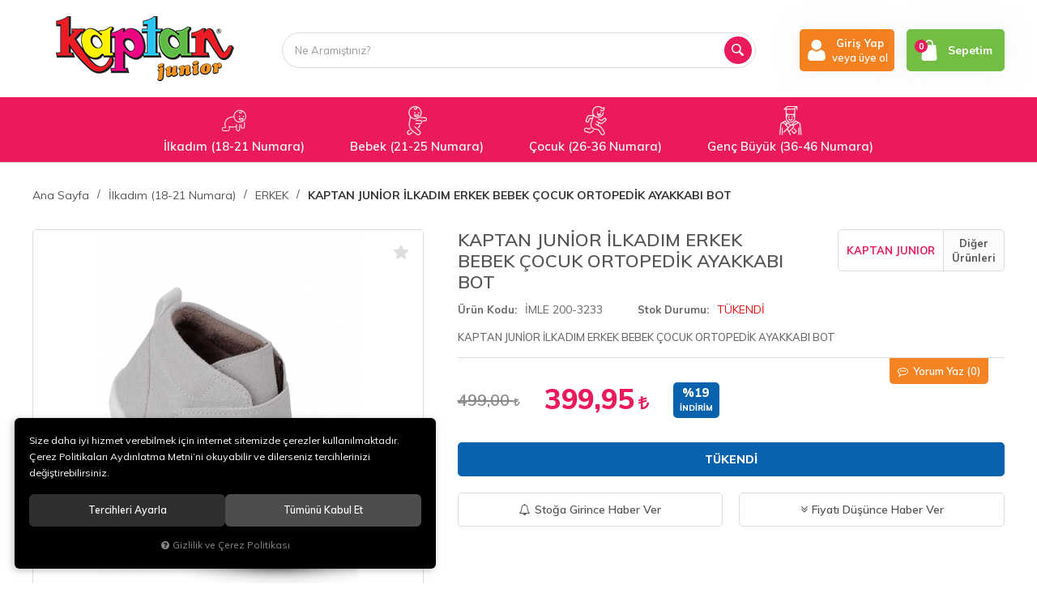

--- FILE ---
content_type: text/html; charset=UTF-8
request_url: https://www.kaptanjunior.com/kaptan-junior-ilkadim-erkek-bebek-cocuk-ortopedik-ayakkabi-bot-gri-20
body_size: 160779
content:
<!DOCTYPE html>
<html lang="tr" data-dir="ltr">
<head>
	<!-- Tema 07 -->
	<!-- *Ana menü üst menü'den gelmektedir. -->
	<meta name="viewport" content="width=device-width, initial-scale=1.0, maximum-scale=1.0, user-scalable=no">
	<meta http-equiv="Content-Type" content="text/html; charset=utf-8">
	<!--[if lt IE 9]>
	<script src="//www.kaptanjunior.com/themes/cdn/v2/scripts/html5shiv.min.js"></script>
	<script src="//www.kaptanjunior.com/themes/cdn/v2/scripts/respond.min.js"></script>
	<![endif]-->
	<!-- BEGIN og -->
	<meta property="og:url" content="https://www.kaptanjunior.com/kaptan-junior-ilkadim-erkek-bebek-cocuk-ortopedik-ayakkabi-bot-gri-20">
	<meta property="og:title" content="KAPTAN JUNİOR İLKADIM ERKEK BEBEK ÇOCUK ORTOPEDİK AYAKKABI BOT, KAPTAN JUNIOR, İMLE 200-3233" />
	<meta property="og:description" content="%19 indirim, 399,95 TL">
	<meta property="og:site_name" content="kaptanjunior">	<meta property="og:image" content="https://www.kaptanjunior.com/UserFiles/Fotograflar/7106-kaptan-junior-ilkadim-erkek-bebek-cocuk-ortopedik-ayakkabi-bot-1576-jpg-kaptan-junior-ilkadim-erkek-bebek-cocuk-ortopedik-ayakkabi-bot-1576.jpg">
	<meta property="og:image" content="https://www.kaptanjunior.com/UserFiles/Fotograflar/7107-kaptan-junior-ilkadim-erkek-bebek-cocuk-ortopedik-ayakkabi-bot-1577-jpg-kaptan-junior-ilkadim-erkek-bebek-cocuk-ortopedik-ayakkabi-bot-1577.jpg">
	<meta property="og:image" content="https://www.kaptanjunior.com/UserFiles/Fotograflar/7108-kaptan-junior-ilkadim-erkek-bebek-cocuk-ortopedik-ayakkabi-bot-1578-jpg-kaptan-junior-ilkadim-erkek-bebek-cocuk-ortopedik-ayakkabi-bot-1578.jpg">
	<meta property="og:image" content="https://www.kaptanjunior.com/UserFiles/Fotograflar/7109-kaptan-junior-ilkadim-erkek-bebek-cocuk-ortopedik-ayakkabi-bot-1579-jpg-kaptan-junior-ilkadim-erkek-bebek-cocuk-ortopedik-ayakkabi-bot-1579.jpg">
	<meta property="og:image" content="https://www.kaptanjunior.com/UserFiles/Fotograflar/2321-logopng-logo.png">
	<!-- END og -->
	<meta name="description" content="Bebekleriniz ve çocuklarınız için sağlıklı ve ortopedik ayakkabılar.">
	<meta name="keywords" content="çocuk ayakkabısı, bebek ayakkabısı, ilk adım ayakkabısı, ortopedik bebek ayakkabısı, çocuk ayakkabıları, bebek ayakkabıları, kaptan junior çocuk ayakkabıları">
	<meta name="robots" content="index,follow">
	<meta name="author" content="kaptanjunior.com">
	<meta name="msvalidate.01" content="">
	<meta name="yandex-verification" content="">
	<link rel="icon" href="//www.kaptanjunior.com/UserFiles/Fotograflar/favicon.png">
	<title>ERKEK - KAPTAN JUNIOR - KAPTAN JUNİOR İLKADIM ERKEK BEBEK ÇOCUK ORTOPEDİK AYAKKABI BOT</title>
	<link rel="canonical" href="https://www.kaptanjunior.com/kaptan-junior-ilkadim-erkek-bebek-cocuk-ortopedik-ayakkabi-bot-gri-20">
	<script>var curl = 'http://www.kaptanjunior.com', ModulName = 'Urun', ccurl = '//www.kaptanjunior.com', cdn = '//www.kaptanjunior.com/themes/cdn', VarsayilanResim = '//www.kaptanjunior.com/UserFiles/Fotograflar/thumbs/11-gorsel-hazirlaniyor-noimage.png', ParaBirimi = 'TRY', site = {"curl":"http:\/\/www.kaptanjunior.com","ModulName":"Urun","ccurl":"\/\/www.kaptanjunior.com","cdn":"\/\/www.kaptanjunior.com\/themes\/cdn","VarsayilanResim":"\/\/www.kaptanjunior.com\/UserFiles\/Fotograflar\/thumbs\/11-gorsel-hazirlaniyor-noimage.png","GecerliDil":"tr","VaryasyonlariListele":"1","ParaBirimi":"TRY","ParaBirimiSolIkon":"","ParaBirimiSagIkon":"<i class='fa fa-try'><\/i>","StokTakibi":"1","domain":"kaptanjunior.com","StoksuzFiyat":"1","GecerliUlke":null,"GecerliIl":null,"GecerliIlce":null,"GecerliMahalle":null,"mobil":false,"teklif":"0","AnonimFiyatGosterme":"0","isUser":false,"VEtiket":[],"kurye":"0","lurl":"\/\/www.kaptanjunior.com","GecerliBolge":null,"yuvarlama":"0","CerezMesaji":1,"cookies":{"google_ga":"cookies.marketing","google_ga4":"cookies.marketing","google_gtm":"cookies.marketing","criteo":"cookies.marketing","facebook_pixel":"cookies.marketing","google_adwords":"false"},"ayniSepet":false,"gucluSifre":0,"dhl":"0","google_ga":"UA-171842410-1","google_ga4":"","google_gtm":"","google_adwords":null,"firma":"KAPTAN KUNDURA DER\u0130 MAM\u00dcLLER\u0130 KONF. T\u0130C. VE SAN. LTD. \u015eT\u0130","firmaKisa":"kaptanjunior","adresHarita":"0","stoksuzUrunNoIndex":0,"theme":"kaptanjunior"}, uye = {"mail":null,"adsoyad":null,"grup_id":null,"telif":0,"unvan":null,"vergi_no":null,"vergi_dairesi":null,"tckn":null,"tip":null,"nakitpuan":0,"nakitpuan_string":null,"smsIzin":null,"mailIzin":null,"bulten":null,"telefon":null}; var dil = {"cerezmesajitext":null,"cerezmesajikabul":null,"cerez1":"\u00c7erez Tercihleriniz"};</script>
	<script src="//www.kaptanjunior.com/themes/cdn/v2/jquery-3.6.0/jquery-3.6.0.min.js"></script>
	<script src="//www.kaptanjunior.com/themes/cdn/v2/scripts/kvkk.cookie.min.js?v=50946"></script>
	<link rel="stylesheet" href="//www.kaptanjunior.com/themes/kaptanjunior/css/animations.min.css">
	<link rel="stylesheet" href="//www.kaptanjunior.com/themes/kaptanjunior/css/css.demeti.min.css?v=50946">	<script defer>
		function frontend_cookies_google_ga1(){
			if(cookies.marketing){
			(function(i, s, o, g, r, a, m) {
			i['GoogleAnalyticsObject'] = r;
			i[r] = i[r] || function() {
			(i[r].q = i[r].q || []).push(arguments)
			}, i[r].l = 1 * new Date();
			a = s.createElement(o),
			m = s.getElementsByTagName(o)[0];
			a.async = 1;
			a.src = g;
			m.parentNode.insertBefore(a, m)
			})(window, document, 'script', '//www.google-analytics.com/analytics.js', 'ga');
			ga('create', 'UA-171842410-1', 'auto');
			ga('send', 'pageview');
			}
		}
		frontend_cookies_google_ga1();
	</script>
	<style>
.banner {  box-shadow: 0 0 0px rgba(0,0,0,1) !important ;}
.brands-carousel img {border: 0px solid #fff;}
header .mainmenu-toggle{background-color: #ea1a5b}
</style>
</head>
<body>
<div id="loading">
	<div class="logo">
		<img src="//www.kaptanjunior.com/UserFiles/Fotograflar/2321-logopng-logo.png" width="186" height="62" alt="ERKEK - KAPTAN JUNIOR - KAPTAN JUNİOR İLKADIM ERKEK BEBEK ÇOCUK ORTOPEDİK AYAKKABI BOT">
		<img src="//www.kaptanjunior.com/UserFiles/Fotograflar/2321-logopng-logo.png" width="186" height="62" alt="ERKEK - KAPTAN JUNIOR - KAPTAN JUNİOR İLKADIM ERKEK BEBEK ÇOCUK ORTOPEDİK AYAKKABI BOT">
	</div>
	<div class="spinner">
		<div class="double-bounce1"></div>
		<div class="double-bounce2"></div>
	</div>
</div>





<header style="background:#fff url('//www.kaptanjunior.com/UserFiles/Fotograflar/5528-beyaz-beyaz.jpg') repeat-x center top;">
	<div class="container">
		<div class="row">
            <div class="col-xs-6 col-sm-6 col-md-3 col-lg-3">
                <div class="mainmenu-toggle">
                    <span class="icon-bar"></span>
                    <span class="icon-bar"></span>
                    <span class="icon-bar"></span>
                </div>
                <div class="logo">
                    <a href="//www.kaptanjunior.com"><img src="//www.kaptanjunior.com/UserFiles/Fotograflar/2321-logopng-logo.png" width="240" height="80" alt="ERKEK - KAPTAN JUNIOR - KAPTAN JUNİOR İLKADIM ERKEK BEBEK ÇOCUK ORTOPEDİK AYAKKABI BOT"></a>
                </div>
            </div>
            <div class="col-xs-6 col-sm-6 col-md-4 col-lg-3 pull-right">
				<div class="user-nav">
										<div class="login dropdown">
						<div class="dropdown-toggle" type="button" data-toggle="dropdown">
                            <div class="login-icon">
                                <svg class="icon"><use xlink:href="#user2"></use></svg>
                            </div>
                            <div class="login-elements">
                                <strong>Giriş Yap</strong>
                                <span>veya üye ol</span>
                            </div>
						</div>
						<div class="dropdown-menu">
							<p><a href="//www.kaptanjunior.com/giris">Üye Girişi</a> / <a href="//www.kaptanjunior.com/yeni-uye">Üye Ol</a></p>
							<ul class="list-unstyled">
								<li><a href="//www.kaptanjunior.com/sifremi-unuttum">Şifremi Unuttum</a></li>
							</ul>
						</div>
					</div>
					
					
					<div class="cart dropdown">
						<div class="dropdown-toggle" type="button" data-toggle="dropdown">
                            <div class="cart-icon">
                                <span class="cart-amount">0</span>
                                <svg class="icon"><use xlink:href="#bag2"></use></svg>
                            </div>
                            <span>Sepetim</span>
						</div>
						<div class="dropdown-menu">
						</div>
					</div>
				</div>
			</div>
			<div class="col-xs-12 col-sm-12 col-md-5 col-lg-6 clrnone">
                
<script>var KategoriID = "", MarkaID = "";</script>
<div class="search">
    <form id="AramaForm" action="/arama" class="container" data-title="Arama">
        <input type="text" name="Keyword" class="form-control" id="Kelime" value="" tabindex="1" autocomplete="off" placeholder="Ne Aramıştınız?">
        <button id="SearchFormButton"><svg class="icon"><use xlink:href="#magnifying-glass"></use></svg></button>
    </form>
</div>

			</div>
		</div>
	</div>
	<div class="mainmenu">
		<nav>
			<div class="container">
				<a href="//www.kaptanjunior.com" class="logo"><img src="//www.kaptanjunior.com/UserFiles/Fotograflar/2321-logopng-logo.png" width="240" height="80" alt="ERKEK - KAPTAN JUNIOR - KAPTAN JUNİOR İLKADIM ERKEK BEBEK ÇOCUK ORTOPEDİK AYAKKABI BOT"></a>
				
<ul class="top-nav">
	
	<li data-icon="5517-test1-png-test1.png">
		<a href="https://www.kaptanjunior.com/ilkadim-18-21-numara" target="_self"><span>İlkadım (18-21 Numara)</span></a>
		
<i class="fa fa-angle-down" aria-hidden="true"></i>
<div class="sub-nav">
	<div class="container">
		<div class="top-sub-nav">
			<ul class="list-unstyled">
				
				<li data-image="11-gorsel-hazirlaniyor-noimage.png">
					<a href="https://www.kaptanjunior.com/erkek" target="_self"><span>Erkek</span></a>
					
				</li>
				
				<li data-image="11-gorsel-hazirlaniyor-noimage.png">
					<a href="https://www.kaptanjunior.com/kiz" target="_self"><span>Kız</span></a>
					
				</li>
				
			</ul>
		</div>
	</div>
</div>

	</li>
	
	<li data-icon="5518-testt2-png-testt2.png">
		<a href="https://www.kaptanjunior.com/bebek-21-25-numara" target="_self"><span>Bebek (21-25 Numara)</span></a>
		
	</li>
	
	<li data-icon="5519-test3-png-test3.png">
		<a href="https://www.kaptanjunior.com/cocuk-26-30-numara" target="_self"><span>Çocuk (26-36 Numara)</span></a>
		
	</li>
	
	<li data-icon="5520-test4-png-test4.png">
		<a href="https://www.kaptanjunior.com/genc-buyuk-36-39-numara" target="_self"><span>Genç Büyük (36-46 Numara)</span></a>
		
	</li>
	
</ul>

			</div>
		</nav>
	</div>
</header>

<script>
	var AdetText = 'Adet',
		ToplamText = 'Toplam',
		SepetBosText = 'Sepetinizde ürün bulunamadı.',
		SepetButonText = 'Sepete Git',
		StokDurumuYok = 'TÜKENDİ',
		TCNoZorunluDegil = 1,
		uurl = '//www.kaptanjunior.com/UserFiles',
		turl = '//www.kaptanjunior.com/themes/kaptanjunior';
</script>




<div class="product-detail-wrapper">
	<div class="container">
		<div class="breadcrumb">
	<ul class="list-unstyled">
				<li><a href="https://www.kaptanjunior.com"><span>Ana Sayfa</span></a></li>
		<li><a href="https://www.kaptanjunior.com/ilkadim-18-21-numara"><span>İlkadım (18-21 Numara)</span></a></li>
		<li><a href="https://www.kaptanjunior.com/erkek"><span>ERKEK</span></a></li>
		<li class="last"><a href="https://www.kaptanjunior.com/kaptan-junior-ilkadim-erkek-bebek-cocuk-ortopedik-ayakkabi-bot-gri-20"><h1>KAPTAN JUNİOR İLKADIM ERKEK BEBEK ÇOCUK ORTOPEDİK AYAKKABI BOT</h1></a></li>
	</ul>
</div>
	</div>
	
<div class="hidden"><div id="UrunAdi">KAPTAN JUNİOR İLKADIM ERKEK BEBEK ÇOCUK ORTOPEDİK AYAKKABI BOT</div><div id="KategoriAdi">ERKEK</div></div><script>var UrunID = '2307', ID = '15373', curl = 'http://www.kaptanjunior.com', ModulName = 'Urun', EnBoySecimi = '0', SepetMinimum = '1', SepetArtis = '1', VaryasyonList = 'null', VaryasyonListJson = "", ResUrl = '//www.kaptanjunior.com/UserFiles/Fotograflar/', UrunFotoPlaceholder = '//www.kaptanjunior.com/themes/cdn/images/hipotenus/placeholder.gif', AksesuarList = '', NoImage = '//www.kaptanjunior.com/UserFiles/Fotograflar/thumbs/11-gorsel-hazirlaniyor-noimage.png', conversiondata = {"urunID":"2307","varyasyonID":"15373","fiyat":499,"indirimliFiyat":399.95,"kategoriler":["\u0130lkad\u0131m (18-21 Numara)","ERKEK"],"paraBirimi":"TRY"}, Fotolar = '', StokDurumuVar = "VAR", StokDurumuYok = "TÜKENDİ", FavorilereEkle = "Favorilere Ekle", FavorilerdenSil = "Favorilerden Sil", FiyatHaberVer = "Fiyatı Düşünce Haber Ver", FiyatHaberVerme = "Fiyatı Düşünce Haber Verme", GelinceHaberVer = "Stoğa Girince Haber Ver", GelinceHaberVerme = "Stoğa Girince Haber Verme", degerinisecmediniz = ""; AksesuarList = (AksesuarList.length > 0 ? AksesuarList : JSON.stringify(new Array())); var productData = []; productData.image = "//www.kaptanjunior.com/UserFiles/Fotograflar/org/7106-kaptan-junior-ilkadim-erkek-bebek-cocuk-ortopedik-ayakkabi-bot-1576-jpg-kaptan-junior-ilkadim-erkek-bebek-cocuk-ortopedik-ayakkabi-bot-1576.jpg"; productData.id = "2307"; productData.vid = "15373"; productData.name = document.getElementById('UrunAdi').innerText; productData.code = "İMLE 200-3233"; productData.barcode = "KJ9999999964261"; productData.brand = "KAPTAN JUNIOR"; productData.category = document.getElementById('KategoriAdi').innerText; productData.url = "https://www.kaptanjunior.com/kaptan-junior-ilkadim-erkek-bebek-cocuk-ortopedik-ayakkabi-bot-gri-20"; if("399,95".length){ productData.price = "399,95"; productData.oldprice = "499,00"; }else{ productData.price = "499,00"; } if(typeof site !== "undefined"){ productData.currency = site.ParaBirimi; }else{ productData.currency = "<i class='fa fa-try'></i>"; }if(typeof conversiondata!="undefined") conversiondata["sayfa"]="detay",conversiondata["urunKodu"]="İMLE 200-3233",conversiondata["urunAdi"]=document.getElementById('UrunAdi').innerText,conversiondata["gorsel"]="//www.kaptanjunior.com/UserFiles/Fotograflar/org/7106-kaptan-junior-ilkadim-erkek-bebek-cocuk-ortopedik-ayakkabi-bot-1576-jpg-kaptan-junior-ilkadim-erkek-bebek-cocuk-ortopedik-ayakkabi-bot-1576.jpg",conversiondata["sonFiyat"]=(typeof conversiondata["promosyonluFiyat"] != "undefined") ? conversiondata["promosyonluFiyat"] : (typeof conversiondata["indirimliFiyat"] != "undefined") ? conversiondata["indirimliFiyat"] : conversiondata["fiyat"];if(typeof conversiondata!="undefined" && "KAPTAN JUNIOR".length) conversiondata["marka"]="KAPTAN JUNIOR"</script>
<script>
	var AksesuarTip = 0,
		AksesuarFiyat = 1,
		FotoPlaceholder 	= 1,
		BuyukFotoSayfalama	= 2,
		BuyukFotoOkKontrol	= 1,
		BuyukFotoOkOnceki	= '<button type="button" class="slick-prev"><svg class="icon"><use xlink:href="#left-arrow"></use></svg></button>',
		BuyukFotoOkSonraki	= '<button type="button" class="slick-next"><svg class="icon"><use xlink:href="#right-arrow"></use></svg></button>',
		BuyukFotoFadeEfekti = 1,
		BuyukFotoYol		= '700x700',
		KucukFotoOkKontrol	= 1,
		KucukFotoYol		= '130x130',
		KucukFotoSahneSayisi= 4,
		ZoomTip = 'inner',
		BuyukFotoLinkText	= 'Fotoğrafı Büyüt',
		Var1Tip = 1,
		Var2Tip = 1,
		Var3Tip = 1;

</script>
<script>
	$('body').attr('data-siparis','0');
	
</script>
<script src="//www.kaptanjunior.com/themes/cdn/v2/scripts/urun.detay.min.js?v=50946"></script>

<div class="container">
	<div class="product">
		<div class="row">
			<div class="col-xs-12 col-sm-5">
				<div class="product-image">
										<a href="javascript:void(0);" class="FavoriEkleSilButtonDetay" id="FavoriEkleSilButtonDetay" data-param="FavorilereEkle" data-type="1" data-message="Favorilere Ekle"><svg><use xlink:href="#star"></use></svg><span class="text">Favorilere Ekle</span></a>
					
					<div class="new" data-value="0">Yeni</div>
					
<script src="//www.kaptanjunior.com/themes/cdn/v2/elevatezoom-3.0.8/jquery.elevatezoom-3.0.8.min.js"></script>
<meta name="og:image" content="//www.kaptanjunior.com/UserFiles/Fotograflar/org/7109-kaptan-junior-ilkadim-erkek-bebek-cocuk-ortopedik-ayakkabi-bot-1579-jpg-kaptan-junior-ilkadim-erkek-bebek-cocuk-ortopedik-ayakkabi-bot-1579.jpg">
<script>
	var images = "",
		thumbs = "",
		BuyukFotoLinkText = BuyukFotoLinkText,
		UrunAdi = $(".breadcrumb h1").text();
		
	if(BuyukFotoSayfalama == "undefined" || BuyukFotoSayfalama == null || !jQuery.isNumeric(BuyukFotoSayfalama)){ var BuyukFotoSayfalama = 0; }
	if(BuyukFotoSayfalamaKontrol == "undefined" || BuyukFotoSayfalamaKontrol == null || !jQuery.isNumeric(BuyukFotoSayfalamaKontrol)){ var BuyukFotoSayfalamaKontrol = 0; }
	if(BuyukFotoOkKontrol == 0){ var BuyukFotoOkKontrol = false; } else { var BuyukFotoOkKontrol = true; }
	if(BuyukFotoOkOnceki == "undefined" || BuyukFotoOkOnceki == null){ var BuyukFotoOkOnceki = false; }
	if(BuyukFotoOkSonraki == "undefined" || BuyukFotoOkSonraki == null){ var BuyukFotoOkSonraki = false; }
	if(BuyukFotoOtomatikSlide == 1){ var BuyukFotoOtomatikSlide = true; } else { var BuyukFotoOtomatikSlide = false; }
	if(BuyukFotoDokunmatik == 1){ var BuyukFotoDokunmatik = true; } else { var BuyukFotoDokunmatik = false; }
	if(BuyukFotoSonsuzDongu == 1){ var BuyukFotoSonsuzDongu = true; } else { var BuyukFotoSonsuzDongu = false; }
	if(BuyukFotoFadeEfekti == 1){ var BuyukFotoFadeEfekti = true; } else { var BuyukFotoFadeEfekti = false; }
	if(KucukFotoSayfalama == 1){ var KucukFotoSayfalama = true; } else { var KucukFotoSayfalama = false; }
	if(KucukFotoOkKontrol == 1){ var KucukFotoOkKontrol = true; } else { var KucukFotoOkKontrol = false; }
	if(KucukFotoOkOnceki == "undefined" || KucukFotoOkOnceki == null){ var KucukFotoOkOnceki = false; }
	if(KucukFotoOkSonraki == "undefined" || KucukFotoOkSonraki == null){ var KucukFotoOkSonraki = false; }
	if(KucukFotoSlideYonu == 1){ var KucukFotoSlideYonu = true; } else { var KucukFotoSlideYonu = false; }
	if(KucukFotoSahneSayisi == "undefined" || KucukFotoSahneSayisi == null || !jQuery.isNumeric(KucukFotoSahneSayisi)){ var KucukFotoSahneSayisi = 4; }
	if(KucukFotoDokunmatik == 1){ var KucukFotoDokunmatik = true; } else { var KucukFotoDokunmatik = false; }
	if(KucukFotoOrtala == 1){ var KucukFotoOrtala = true; } else { var KucukFotoOrtala = false; }
	if(UrunFotoLightbox == "undefined" || UrunFotoLightbox == null || !jQuery.isNumeric(UrunFotoLightbox)){ var UrunFotoLightbox = 1; }
	if(OrjFotoYol == "undefined" || OrjFotoYol == null){ var OrjFotoYol = "org/"; } else { var OrjFotoYol = OrjFotoYol +"/" }
	if(BuyukFotoYol == "undefined" || BuyukFotoYol == null){ var BuyukFotoYol = ""; } else { var BuyukFotoYol = BuyukFotoYol +"/" }
	if(KucukFotoYol == "undefined" || KucukFotoYol == null){ var KucukFotoYol = "thumbs/"; } else { var KucukFotoYol = KucukFotoYol +"/" }
	OrjFotoYol01 = "//www.kaptanjunior.com/UserFiles/Fotograflar/"+ OrjFotoYol
	OrjFotoYol02 = ""
	BuyukFotoYol01 = "//www.kaptanjunior.com/UserFiles/Fotograflar/"+ BuyukFotoYol
	BuyukFotoYol02 = ""
	KucukFotoYol01 = "//www.kaptanjunior.com/UserFiles/Fotograflar/"+ KucukFotoYol
	KucukFotoYol02 = ""
	if(OrjFotoCDNYol01 == "undefined" || OrjFotoCDNYol01 == null){ var OrjFotoCDNYol01 = ""; }
	if(OrjFotoCDNYol02 == "undefined" || OrjFotoCDNYol02 == null){ var OrjFotoCDNYol02 = ""; }
	if(BuyukFotoCDNYol01 == "undefined" || BuyukFotoCDNYol01 == null){ var BuyukFotoCDNYol01 = ""; }
	if(BuyukFotoCDNYol02 == "undefined" || BuyukFotoCDNYol02 == null){ var BuyukFotoCDNYol02 = ""; }
	if(KucukFotoCDNYol01 == "undefined" || KucukFotoCDNYol01 == null){ var KucukFotoCDNYol01 = ""; }
	if(KucukFotoCDNYol02 == "undefined" || KucukFotoCDNYol02 == null){ var KucukFotoCDNYol02 = ""; }
	if(OrjFotoCDNYol01.length){
		OrjFotoYol01 = OrjFotoCDNYol01
		OrjFotoYol02 = OrjFotoCDNYol02
	}
	if(BuyukFotoCDNYol01.length){
		BuyukFotoYol01 = BuyukFotoCDNYol01
		BuyukFotoYol02 = BuyukFotoCDNYol02
	}
	if(KucukFotoCDNYol01.length){
		KucukFotoYol01 = KucukFotoCDNYol01
		KucukFotoYol02 = KucukFotoCDNYol02
	}
	
	if(FotoPlaceholder == "undefined" || FotoPlaceholder == null || !jQuery.isNumeric(FotoPlaceholder)){ var FotoPlaceholder = 0; }
	if(BuyukFotoPlaceholder == "undefined" || BuyukFotoPlaceholder == null){ var BuyukFotoPlaceholder = "//www.kaptanjunior.com/themes/cdn/images/hipotenus/placeholder.gif"; }
	if(KucukFotoPlaceholder == "undefined" || KucukFotoPlaceholder == null){ var KucukFotoPlaceholder = "//www.kaptanjunior.com/themes/cdn/images/hipotenus/placeholder.gif"; }
	if(ZoomAktif == "undefined" || ZoomAktif == null || !jQuery.isNumeric(ZoomAktif)){ var ZoomAktif = 1; }
	if(ZoomTip == "undefined" || ZoomTip == null){ var ZoomTip = "window"; }
	if(ZoomTip == "lens"){ var lensShape = "round"; }else{ var lensShape = "square"; }

	var BuyukFotoSayfalamaD = BuyukFotoSayfalama;
	
	var sliderConfig = {
		autoplay: BuyukFotoOtomatikSlide,
		infinite: BuyukFotoSonsuzDongu,
		arrows: BuyukFotoOkKontrol,
		fade: BuyukFotoFadeEfekti,
		touchMove: BuyukFotoDokunmatik
	};
	if(BuyukFotoOkOnceki && BuyukFotoOkSonraki){
		sliderConfig['prevArrow'] = BuyukFotoOkOnceki;
		sliderConfig['nextArrow'] = BuyukFotoOkSonraki;
	}
	var ksliderConfig = {
		autoplay: false,
		infinite: BuyukFotoSonsuzDongu,
		centerMode: KucukFotoOrtala,
		dots: KucukFotoSayfalama,
		arrows: KucukFotoOkKontrol,
		vertical: KucukFotoSlideYonu,
		slidesToShow: KucukFotoSahneSayisi,
		swipeToSlide: true,
		focusOnSelect: true,
		touchMove: KucukFotoDokunmatik
	};
	if(KucukFotoOkOnceki && KucukFotoOkOnceki){
		ksliderConfig["prevArrow"] = KucukFotoOkOnceki;
		ksliderConfig["nextArrow"] = KucukFotoOkSonraki;
	}
	var zoomConfig = {
		zoomType: ZoomTip,
		lensShape : lensShape,
		gallery: "gallery_01",
		galleryActiveClass: "active",
		cursor: "crosshair",
		responsive: true,
		easing: true,
		zoomWindowFadeIn: 500,
		zoomWindowFadeOut: 500,
		lensFadeIn: 500,
		lensFadeOut: 500
	};
	var gorselsayisi = 0;
		images = images + "<div class=\"images-item\"><a href=\""+ OrjFotoYol01 +"7106-kaptan-junior-ilkadim-erkek-bebek-cocuk-ortopedik-ayakkabi-bot-1576-jpg-kaptan-junior-ilkadim-erkek-bebek-cocuk-ortopedik-ayakkabi-bot-1576.jpg"+ OrjFotoYol02 +"\" data-lightbox=\"image-gallery\" title=\""+ UrunAdi +"\"><img "+ (FotoPlaceholder ? "src=\""+ BuyukFotoYol01 +"7106-kaptan-junior-ilkadim-erkek-bebek-cocuk-ortopedik-ayakkabi-bot-1576-jpg-kaptan-junior-ilkadim-erkek-bebek-cocuk-ortopedik-ayakkabi-bot-1576.jpg"+ BuyukFotoYol02 +"\" loading=\"lazy\"" : "src=\""+ BuyukFotoYol01 +"7106-kaptan-junior-ilkadim-erkek-bebek-cocuk-ortopedik-ayakkabi-bot-1576-jpg-kaptan-junior-ilkadim-erkek-bebek-cocuk-ortopedik-ayakkabi-bot-1576.jpg"+ BuyukFotoYol02 +"\"") +" data-zoom-image=\""+ OrjFotoYol01 +"7106-kaptan-junior-ilkadim-erkek-bebek-cocuk-ortopedik-ayakkabi-bot-1576-jpg-kaptan-junior-ilkadim-erkek-bebek-cocuk-ortopedik-ayakkabi-bot-1576.jpg"+ OrjFotoYol02 +"\" alt=\""+ UrunAdi +"\"></a></div>";
	if(site.VarsayilanResim !== "//www.kaptanjunior.com/UserFiles/Fotograflar/thumbs/7106-kaptan-junior-ilkadim-erkek-bebek-cocuk-ortopedik-ayakkabi-bot-1576-jpg-kaptan-junior-ilkadim-erkek-bebek-cocuk-ortopedik-ayakkabi-bot-1576.jpg"){
		thumbs = thumbs + "<div class=\"thumbs-item\"><img "+ (FotoPlaceholder ? "src=\""+ KucukFotoYol01 +"7106-kaptan-junior-ilkadim-erkek-bebek-cocuk-ortopedik-ayakkabi-bot-1576-jpg-kaptan-junior-ilkadim-erkek-bebek-cocuk-ortopedik-ayakkabi-bot-1576.jpg"+ KucukFotoYol02 +"\" loading=\"lazy\"" : "src=\""+ KucukFotoYol01 +"7106-kaptan-junior-ilkadim-erkek-bebek-cocuk-ortopedik-ayakkabi-bot-1576-jpg-kaptan-junior-ilkadim-erkek-bebek-cocuk-ortopedik-ayakkabi-bot-1576.jpg"+ KucukFotoYol02 +"\"") +" alt=\""+ UrunAdi +"\"></div>";
		gorselsayisi++
	}
	
	images = images + "<div class=\"images-item\"><a href=\""+ OrjFotoYol01 +"7107-kaptan-junior-ilkadim-erkek-bebek-cocuk-ortopedik-ayakkabi-bot-1577-jpg-kaptan-junior-ilkadim-erkek-bebek-cocuk-ortopedik-ayakkabi-bot-1577.jpg"+ OrjFotoYol02 +"\" data-lightbox=\"image-gallery\" title=\""+ UrunAdi +"\"><img "+ (FotoPlaceholder ? "src=\""+ BuyukFotoYol01 +"7107-kaptan-junior-ilkadim-erkek-bebek-cocuk-ortopedik-ayakkabi-bot-1577-jpg-kaptan-junior-ilkadim-erkek-bebek-cocuk-ortopedik-ayakkabi-bot-1577.jpg"+ BuyukFotoYol02 +"\" loading=\"lazy\"" : "src=\""+ BuyukFotoYol01 +"7107-kaptan-junior-ilkadim-erkek-bebek-cocuk-ortopedik-ayakkabi-bot-1577-jpg-kaptan-junior-ilkadim-erkek-bebek-cocuk-ortopedik-ayakkabi-bot-1577.jpg"+ BuyukFotoYol02 +"\"") +" data-zoom-image=\""+ OrjFotoYol01 +"7107-kaptan-junior-ilkadim-erkek-bebek-cocuk-ortopedik-ayakkabi-bot-1577-jpg-kaptan-junior-ilkadim-erkek-bebek-cocuk-ortopedik-ayakkabi-bot-1577.jpg"+ OrjFotoYol02 +"\" alt=\""+ UrunAdi +"\"></a></div>";
	if(site.VarsayilanResim !== "//www.kaptanjunior.com/UserFiles/Fotograflar/thumbs/7107-kaptan-junior-ilkadim-erkek-bebek-cocuk-ortopedik-ayakkabi-bot-1577-jpg-kaptan-junior-ilkadim-erkek-bebek-cocuk-ortopedik-ayakkabi-bot-1577.jpg"){
		thumbs = thumbs + "<div class=\"thumbs-item\"><img "+ (FotoPlaceholder ? "src=\""+ KucukFotoYol01 +"7107-kaptan-junior-ilkadim-erkek-bebek-cocuk-ortopedik-ayakkabi-bot-1577-jpg-kaptan-junior-ilkadim-erkek-bebek-cocuk-ortopedik-ayakkabi-bot-1577.jpg"+ KucukFotoYol02 +"\" loading=\"lazy\"" : "src=\""+ KucukFotoYol01 +"7107-kaptan-junior-ilkadim-erkek-bebek-cocuk-ortopedik-ayakkabi-bot-1577-jpg-kaptan-junior-ilkadim-erkek-bebek-cocuk-ortopedik-ayakkabi-bot-1577.jpg"+ KucukFotoYol02 +"\"") +" alt=\""+ UrunAdi +"\"></div>";
		gorselsayisi++
	}
	
	images = images + "<div class=\"images-item\"><a href=\""+ OrjFotoYol01 +"7108-kaptan-junior-ilkadim-erkek-bebek-cocuk-ortopedik-ayakkabi-bot-1578-jpg-kaptan-junior-ilkadim-erkek-bebek-cocuk-ortopedik-ayakkabi-bot-1578.jpg"+ OrjFotoYol02 +"\" data-lightbox=\"image-gallery\" title=\""+ UrunAdi +"\"><img "+ (FotoPlaceholder ? "src=\""+ BuyukFotoYol01 +"7108-kaptan-junior-ilkadim-erkek-bebek-cocuk-ortopedik-ayakkabi-bot-1578-jpg-kaptan-junior-ilkadim-erkek-bebek-cocuk-ortopedik-ayakkabi-bot-1578.jpg"+ BuyukFotoYol02 +"\" loading=\"lazy\"" : "src=\""+ BuyukFotoYol01 +"7108-kaptan-junior-ilkadim-erkek-bebek-cocuk-ortopedik-ayakkabi-bot-1578-jpg-kaptan-junior-ilkadim-erkek-bebek-cocuk-ortopedik-ayakkabi-bot-1578.jpg"+ BuyukFotoYol02 +"\"") +" data-zoom-image=\""+ OrjFotoYol01 +"7108-kaptan-junior-ilkadim-erkek-bebek-cocuk-ortopedik-ayakkabi-bot-1578-jpg-kaptan-junior-ilkadim-erkek-bebek-cocuk-ortopedik-ayakkabi-bot-1578.jpg"+ OrjFotoYol02 +"\" alt=\""+ UrunAdi +"\"></a></div>";
	if(site.VarsayilanResim !== "//www.kaptanjunior.com/UserFiles/Fotograflar/thumbs/7108-kaptan-junior-ilkadim-erkek-bebek-cocuk-ortopedik-ayakkabi-bot-1578-jpg-kaptan-junior-ilkadim-erkek-bebek-cocuk-ortopedik-ayakkabi-bot-1578.jpg"){
		thumbs = thumbs + "<div class=\"thumbs-item\"><img "+ (FotoPlaceholder ? "src=\""+ KucukFotoYol01 +"7108-kaptan-junior-ilkadim-erkek-bebek-cocuk-ortopedik-ayakkabi-bot-1578-jpg-kaptan-junior-ilkadim-erkek-bebek-cocuk-ortopedik-ayakkabi-bot-1578.jpg"+ KucukFotoYol02 +"\" loading=\"lazy\"" : "src=\""+ KucukFotoYol01 +"7108-kaptan-junior-ilkadim-erkek-bebek-cocuk-ortopedik-ayakkabi-bot-1578-jpg-kaptan-junior-ilkadim-erkek-bebek-cocuk-ortopedik-ayakkabi-bot-1578.jpg"+ KucukFotoYol02 +"\"") +" alt=\""+ UrunAdi +"\"></div>";
		gorselsayisi++
	}
	
	images = images + "<div class=\"images-item\"><a href=\""+ OrjFotoYol01 +"7109-kaptan-junior-ilkadim-erkek-bebek-cocuk-ortopedik-ayakkabi-bot-1579-jpg-kaptan-junior-ilkadim-erkek-bebek-cocuk-ortopedik-ayakkabi-bot-1579.jpg"+ OrjFotoYol02 +"\" data-lightbox=\"image-gallery\" title=\""+ UrunAdi +"\"><img "+ (FotoPlaceholder ? "src=\""+ BuyukFotoYol01 +"7109-kaptan-junior-ilkadim-erkek-bebek-cocuk-ortopedik-ayakkabi-bot-1579-jpg-kaptan-junior-ilkadim-erkek-bebek-cocuk-ortopedik-ayakkabi-bot-1579.jpg"+ BuyukFotoYol02 +"\" loading=\"lazy\"" : "src=\""+ BuyukFotoYol01 +"7109-kaptan-junior-ilkadim-erkek-bebek-cocuk-ortopedik-ayakkabi-bot-1579-jpg-kaptan-junior-ilkadim-erkek-bebek-cocuk-ortopedik-ayakkabi-bot-1579.jpg"+ BuyukFotoYol02 +"\"") +" data-zoom-image=\""+ OrjFotoYol01 +"7109-kaptan-junior-ilkadim-erkek-bebek-cocuk-ortopedik-ayakkabi-bot-1579-jpg-kaptan-junior-ilkadim-erkek-bebek-cocuk-ortopedik-ayakkabi-bot-1579.jpg"+ OrjFotoYol02 +"\" alt=\""+ UrunAdi +"\"></a></div>";
	if(site.VarsayilanResim !== "//www.kaptanjunior.com/UserFiles/Fotograflar/thumbs/7109-kaptan-junior-ilkadim-erkek-bebek-cocuk-ortopedik-ayakkabi-bot-1579-jpg-kaptan-junior-ilkadim-erkek-bebek-cocuk-ortopedik-ayakkabi-bot-1579.jpg"){
		thumbs = thumbs + "<div class=\"thumbs-item\"><img "+ (FotoPlaceholder ? "src=\""+ KucukFotoYol01 +"7109-kaptan-junior-ilkadim-erkek-bebek-cocuk-ortopedik-ayakkabi-bot-1579-jpg-kaptan-junior-ilkadim-erkek-bebek-cocuk-ortopedik-ayakkabi-bot-1579.jpg"+ KucukFotoYol02 +"\" loading=\"lazy\"" : "src=\""+ KucukFotoYol01 +"7109-kaptan-junior-ilkadim-erkek-bebek-cocuk-ortopedik-ayakkabi-bot-1579-jpg-kaptan-junior-ilkadim-erkek-bebek-cocuk-ortopedik-ayakkabi-bot-1579.jpg"+ KucukFotoYol02 +"\"") +" alt=\""+ UrunAdi +"\"></div>";
		gorselsayisi++
	}
	
	if(images == ""){
		document.write ("<div class=\"product-images-container\"><div class=\"no-image-container\"><img src=\""+ BuyukFotoYol01 +"7109-kaptan-junior-ilkadim-erkek-bebek-cocuk-ortopedik-ayakkabi-bot-1579-jpg-kaptan-junior-ilkadim-erkek-bebek-cocuk-ortopedik-ayakkabi-bot-1579.jpg"+ BuyukFotoYol02 +"\" alt=\""+ UrunAdi +"\"></div></div>");
	} else {
		document.write ("<div class=\"product-images-container\"><div class=\"product-images-slider-container\"><div class=\"product-images-slider\">"+ images +"</div></div>");
		if(thumbs !== "" && gorselsayisi > 1){
			document.write ("<div class=\"product-thumbs-slider-container\"><div class=\"product-thumbs-slider\">"+ thumbs +"</div></div>");
			$(".product-images-container").addClass("has-thumbs");
		}
		if(typeof BuyukFotoLinkText !== "undefined" && BuyukFotoLinkText !== null && (UrunFotoLightbox == 1 || (UrunFotoLightbox == 2 && window.innerWidth > 767))){
			document.write ("<div class=\"big-images-link\"><a href=\"javascript:void(0);\"><i class=\"fa fa-search-plus\" aria-hidden=\"true\"></i> <span>"+ BuyukFotoLinkText +"</span></a></div>");
		}
		document.write ("</div>");
	}
	if(KucukFotoSahneSayisi>=gorselsayisi && BuyukFotoSayfalamaKontrol){
		BuyukFotoSayfalamaD = 0
	}
	if(BuyukFotoSayfalamaD == 1){
		sliderConfig["dots"] = true;
	}else if(BuyukFotoSayfalamaD == 2){
		sliderConfig["dots"] = false;
		sliderConfig["asNavFor"] = ".product-thumbs-slider";
		ksliderConfig["asNavFor"] = ".product-images-slider";
	}else if(BuyukFotoSayfalamaD == 3){
		sliderConfig["dots"] = true;
		sliderConfig["asNavFor"] = ".product-thumbs-slider";
		ksliderConfig["asNavFor"] = ".product-images-slider";
	}else{
		sliderConfig["dots"] = false;
	}
	
	if(typeof BuyukFotoConfig === "object"){ sliderConfig = BuyukFotoConfig; }
	if(typeof KucukFotoConfig === "object"){ ksliderConfig = KucukFotoConfig; }
	
	$(function(){
		if(images != ""){
			$(".product-images-slider").slick(sliderConfig).on("afterChange", function(event, slick, currentSlide, nextSlide){
				if(FotoPlaceholder){
					bLazy.revalidate();
				}
			});
			if(ZoomAktif){
				$(".product-images-slider .slick-active img").each(function(){
					var curImg = $(this),
						curWidth = $(this).closest(".slick-active").width(),
						curZoomWidth = 0;
					$("<img src=\""+ curImg.attr("data-zoom-image") +"\">").on("load", function(){
						curZoomWidth = $(this).get(0).naturalWidth;
						if(curZoomWidth > curWidth){
							curImg.elevateZoom(zoomConfig);
						}
					});
				});
			}
			if(BuyukFotoSayfalamaD == 2 || BuyukFotoSayfalamaD == 3){
				$(".product-thumbs-slider").slick(ksliderConfig).on("afterChange", function(event, slick, currentSlide, nextSlide){
					if(FotoPlaceholder){
						bLazy.revalidate();
					}
				});
			}else{
				$(".product-thumbs-slider .thumbs-item:eq(0)").addClass("slick-current");
			}
			if(FotoPlaceholder){
				bLazy.revalidate();
			}
		}
		if(UrunFotoLightbox == 1 || (UrunFotoLightbox == 2 && window.innerWidth > 767)){
			$('a[data-lightbox="image-gallery"]').simpleLightbox({
				elementClass: 'product-image-lightbox'
			});
			$(document).on('click','.big-images-link>a', function(e){
				if(UrunFotoLightbox == 1 || (UrunFotoLightbox == 2 && window.innerWidth > 767)){
					$.SimpleLightbox.open({
						elementClass: 'product-image-lightbox',
						$items: $('.product-images-slider a[data-lightbox="image-gallery"]'),
						startAt: $('.product-images-slider li.slick-current').index(),
						bindToItems: false
					});
				}
			});
		}
		$(document).on("afterChange", ".product-images-slider", function(){
			var curSlide = $(".product-images-slider .slick-current");
			if(ZoomAktif){
				$(".zoomContainer").remove();
				$(".product-images-slider .slick-active img").each(function(){
					var curImg = $(this),
						curWidth = $(this).closest(".slick-active").width(),
						curZoomWidth = 0;
					curImg.removeData("elevateZoom");
					$("<img src=\""+ curImg.attr("data-zoom-image") +"\">").on("load", function(){
						curZoomWidth = $(this).get(0).naturalWidth;
						if(curZoomWidth > curWidth){
							curImg.elevateZoom(zoomConfig);
						}
					});
				});
			}
			if(BuyukFotoSayfalamaD != 2 && BuyukFotoSayfalamaD != 3){
				$(".product-thumbs-slider .thumbs-item:eq("+ curSlide.attr("data-slick-index") +")").addClass("slick-current").siblings(".thumbs-item").removeClass("slick-current");
			}
			setTimeout(function(){
				$(".product-images-slider .slick-active img").each(function(i){
					var imageUrl = $(this).attr("data-zoom-image");
					$(".zoomWindowContainer:eq("+ i +")>div").css("background-image", "url("+ imageUrl +")");
				});
			}, 100);
		}).on("init", ".product-images-slider", function(){
			if(ZoomAktif){
				$(".product-images-slider .slick-active img").each(function(){
					var curImg = $(this),
						curWidth = $(this).closest(".slick-active").width(),
						curZoomWidth = 0;
					curImg.removeData("elevateZoom");
					$("<img src=\""+ curImg.attr("data-zoom-image") +"\">").on("load", function(){
						curZoomWidth = $(this).get(0).naturalWidth;
						if(curZoomWidth > curWidth){
							curImg.elevateZoom(zoomConfig);
						}
					});
				});
			}
		}).on("click", ".thumbs-item", function(){
			$(".product-images-slider").slick("slickGoTo", $(this).index());
		});
	});

	function fotoGuncelle(){
		$(".product-images-container").html("").removeClass("has-thumbs");
		var images = "",
			thumbs = "",
			sayac = 0;
		$.each(Fotolar,function(fotok,fotov){
			images = images + "<div class=\"images-item\"><a href=\""+ OrjFotoYol01 + fotov.Foto + OrjFotoYol02 +"\" data-lightbox=\"image-gallery\" title=\""+ UrunAdi +"\"><img "+ (FotoPlaceholder ? "src=\""+ BuyukFotoYol01 + fotov.Foto + BuyukFotoYol02 +"\" loading=\"lazy\"" : "src=\""+ BuyukFotoYol01 + fotov.Foto + BuyukFotoYol02 +"\"") +" data-zoom-image=\""+ OrjFotoYol01 + fotov.Foto + OrjFotoYol02 +"\" alt=\""+ UrunAdi +"\"></a></div>";
			if(site.VarsayilanResim !== ResUrl +"thumbs/"+ fotov.Foto){
				thumbs = thumbs + "<div class=\"thumbs-item\"><img "+ (FotoPlaceholder ? "src=\""+ KucukFotoYol01 + fotov.Foto + KucukFotoYol02 +"\" loading=\"lazy\"" : "src=\""+ KucukFotoYol01 + fotov.Foto + KucukFotoYol02 +"\"") +" alt=\""+ UrunAdi +"\"></div>";
			}
			sayac++
		});
		if(thumbs !== "" && sayac > 1){
			thumbs = "<div class=\"product-thumbs-slider-container\"><div class=\"product-thumbs-slider\">"+ thumbs +"</div></div>";
			$(".product-images-container").addClass("has-thumbs");
		}else{
			thumbs = "";
		}
		$(".product-images-container").html("<div class=\"product-images-slider-container\"><div class=\"product-images-slider\">"+ images +"</div></div>"+ thumbs);
		if(BuyukFotoLinkText != "undefined" && BuyukFotoLinkText != null){
			$("<div class=\"big-images-link\"><a href=\"javascript:void(0);\">"+ BuyukFotoLinkText +"</a></div>").appendTo(".product-images-container");
		}
		$(".product-images-slider").slick(sliderConfig).on("afterChange", function(event, slick, currentSlide, nextSlide){
			if(FotoPlaceholder){
				bLazy.revalidate();
			}
		});
		if(FotoPlaceholder){
			bLazy.revalidate();
		}
		BuyukFotoSayfalamaD = BuyukFotoSayfalama;
		if(thumbs !== ""){
			if(BuyukFotoSayfalamaD == 2 || BuyukFotoSayfalamaD == 3){
				$(".product-thumbs-slider").slick(ksliderConfig).on("afterChange", function(event, slick, currentSlide, nextSlide){
					if(FotoPlaceholder){
						bLazy.revalidate();
					}
				});
			}else if(BuyukFotoSayfalamaD == 0){
				$(".product-thumbs-slider .thumbs-item:eq(0)").addClass("slick-current");
			}
		}
		if(UrunFotoLightbox == 1 || (UrunFotoLightbox == 2 && window.innerWidth > 767)){
			$("a[data-lightbox=\"image-gallery\"]").simpleLightbox({
				elementClass: "product-image-lightbox"
			});
		}else{
			$(document).on("click", "a[data-lightbox=\"image-gallery\"]", function(e){
				e.preventDefault();
			});
		}
		if (typeof fotoGuncellendi == "function") fotoGuncellendi();
	}
</script>


				</div>
			</div>
			<div class="col-xs-12 col-sm-7">
				<div class="product-detail">
					
					<h2>KAPTAN JUNİOR İLKADIM ERKEK BEBEK ÇOCUK ORTOPEDİK AYAKKABI BOT</h2>

										<a href="https://www.kaptanjunior.com/kaptan-junior" class="brand">
						<img src="//www.kaptanjunior.com/UserFiles/Fotograflar/thumbs/" data-src="" alt="KAPTAN JUNIOR">
						<div class="text">KAPTAN JUNIOR</div>
						<span>Diğer Ürünleri</span>
					</a>
					
					
					<ul class="list-unstyled info">
												<li><label>Ürün Kodu</label> <span id="kod">İMLE 200-3233</span></li>
						
						
												<li class="stok-durumu"><label>Stok Durumu</label> <span id="stok" class="stokyok">TÜKENDİ</span></li>
						
						
						
					</ul>

					<p class="description">KAPTAN JUNİOR İLKADIM ERKEK BEBEK ÇOCUK ORTOPEDİK AYAKKABI BOT</p>

					<div class="price">
						<div class="comments-direct hide"><i class="fa fa-commenting-o" aria-hidden="true"></i> Yorum Yaz<span>(0)</span></div>
						<div class="item">
							
														<div id="indirimsiz-fiyat"><span id="indirimsiz">499,00 <i class='fa fa-try'></i></span></div>
							<div id="indirimli-fiyat"><span id="indirimli">399,95 <i class='fa fa-try'></i></span></div>
							<div id="indirim-orani"><span id="indirim">%19</span><label>İndirim</label></div>
							
							
						</div>
						
						
					</div>
					
					<div id="aksesuarlar"></div>				
					<div class="siparis">
						<div class="amount">
							<span class="adet-azalt"><i class="fa fa-minus" aria-hidden="true"></i></span>
							<input type="text" name="Adet" value="1" class="form-control">
							<span class="adet-arttir"><i class="fa fa-plus" aria-hidden="true"></i></span>
						</div>
						<button class="btn SepeteEkleButtonDetay" data-urun-id="15373" data="SepeteEkle" role="button">Sepete Ekle</button>
						<button class="btn-primary HemenAlButtonDetay" data-urun-id="15373" data="SepeteEkle" data-satin-al="true" role="button">Hızlı Satın Al</button>
						
					</div>

					<div class="product-sold-out"><span>Tükendi</span></div>
						
					<div class="user-actions">
						<a href="javascript:void(0);" class="GelinceHaberVerButtonDetay" id="GelinceHaberVerButtonDetay" data-param="GelinceHaberVer" data-type="1"><i class="fa fa-bell-o" aria-hidden="true"></i><span class="text">Stoğa Girince Haber Ver</span></a>	
												<a href="javascript:void(0);" class="FiyatiDusunceHaberVerButtonDetay" id="FiyatiDusunceHaberVerButtonDetay" data-param="FiyatiDusunceHaberVer" data-type="1"><i class="fa fa-angle-double-down" aria-hidden="true"></i><span class="text">Fiyatı Düşünce Haber Ver</span></a>
						
					</div>

					

					<table class="values">
						<tbody>
							
						</tbody>
					</table>
				</div>
			</div>
		</div>	
	</div>
</div>

<div class="product-detail-tab">
	<div class="container">
		<div class="tabs-group urun-detay-tab">
	<ul class="nav nav-tabs">
		<li class="bilgi-tab-baslik active"><a data-toggle="tab" href="#tab01"><span>Ürün Bilgisi</span></a></li>
				<li class="taksit-tab-baslik"><a data-toggle="tab" href="#tab02"><span>Taksit Seçenekleri</span></a></li>
				<li class="yorum-tab-baslik"><a data-toggle="tab" href="#tab03"><span>Yorumlar <small>(0)</small></span></a></li>
		</ul>
	<div class="tab-content">
		<div id="tab01" class="bilgi-tab-icerik tab-pane fade in active">
			lkadım ayakkabılarımız Bebeklerin ayak gelişimine uygun olarak, içe- dışa basmasını engellemek için,&nbsp;iç tabanında ortopedik pet mevcuttur. Azo boyar- ftalat gibi hiç bir kanserojen madde içermez. Bebeklerin ayak sağlıgına uygun olarak üretilmiştir. Esnek ve yumuşaktır. Kaymayan tabanları ile bebeklere ekstra güvenlik sağlar Antibakteriyeldir. % 100 yerli hammedde ile Türkiye'de üretilmiştir.
			
			<div class="kategori-urun-bilgi"></div>
			
			<table class="data-table attributes-table values-table">
				<colgroup>
					<col width="25%">
					<col>
				</colgroup>
			</table>
		</div>
				<div id="tab02" class="taksit-tab-icerik tab-pane fade">
			<div id="taksit-secenekleri">
				
<style>
	.tableTax {min-width:600px;}
	.tableTax img {width:100px;}
	table.tableTax {font-family:Tahoma;}
	.tableTax td {width:150px; text-align:center; padding:10px;}
	.tableTax .headerTable {text-align:center;}
	.tableTax .headerTable td + td {background-color:#f0f0f0; font-weight:bold;}
	.tableTax .bodyTable td {background-color:#f0f0f0;}
	.tableTax .bodyTable td span {font-size:11px; display:block; margin-top:5px; color:#888;}
	.tableTax .bodyTable td + td {background-color:#fff; border-right:solid 1px #f0f0f0; border-bottom:solid 1px #f0f0f0;}
</style> 
<table cellspacing="0" class="tableTax">
	 <table border="0" class="tableTax"><tr class="headerTable"><td></td><td>2 Taksit</td><td>3 Taksit</td><td>6 Taksit</td><td>9 Taksit</td></tr><tr class="bodyTable"><td><img src="//www.kaptanjunior.com/themes/cdn/iyzico/bonus.png"></td><td>206,25 x 2<span>Toplam : 412,50 TL</span></td><td>140,22 x 3<span>Toplam : 420,66 TL</span></td><td>74,79 x 6<span>Toplam : 448,74 TL</span></td><td>53,43 x 9<span>Toplam : 480,87 TL</span></td><tr class="bodyTable"><td><img src="//www.kaptanjunior.com/themes/cdn/iyzico/world.png"></td><td>206,25 x 2<span>Toplam : 412,50 TL</span></td><td>140,22 x 3<span>Toplam : 420,66 TL</span></td><td>74,79 x 6<span>Toplam : 448,74 TL</span></td><td>53,43 x 9<span>Toplam : 480,87 TL</span></td><tr class="bodyTable"><td><img src="//www.kaptanjunior.com/themes/cdn/iyzico/combo.png"></td><td>206,25 x 2<span>Toplam : 412,50 TL</span></td><td>140,22 x 3<span>Toplam : 420,66 TL</span></td><td>74,79 x 6<span>Toplam : 448,74 TL</span></td><td>53,43 x 9<span>Toplam : 480,87 TL</span></td><tr class="bodyTable"><td><img src="//www.kaptanjunior.com/themes/cdn/iyzico/saglamkart.png"></td><td>206,25 x 2<span>Toplam : 412,50 TL</span></td><td>140,22 x 3<span>Toplam : 420,66 TL</span></td><td>74,79 x 6<span>Toplam : 448,74 TL</span></td><td>53,43 x 9<span>Toplam : 480,87 TL</span></td><tr class="bodyTable"><td><img src="//www.kaptanjunior.com/themes/cdn/iyzico/maximum.png" ></td><td>206,25 x 2<span>Toplam : 412,50 TL</span></td><td>140,22 x 3<span>Toplam : 420,66 TL</span></td><td>74,79 x 6<span>Toplam : 448,74 TL</span></td><td>53,43 x 9<span>Toplam : 480,87 TL</span></td><tr class="bodyTable"><td><img src="//www.kaptanjunior.com/themes/cdn/iyzico/axess.png"></td><td>206,25 x 2<span>Toplam : 412,50 TL</span></td><td>140,22 x 3<span>Toplam : 420,66 TL</span></td><td>74,79 x 6<span>Toplam : 448,74 TL</span></td><td>53,43 x 9<span>Toplam : 480,87 TL</span></td><tr class="bodyTable"><td><img src="//www.kaptanjunior.com/themes/cdn/iyzico/paraf.png"></td><td>206,25 x 2<span>Toplam : 412,50 TL</span></td><td>140,22 x 3<span>Toplam : 420,66 TL</span></td><td>74,79 x 6<span>Toplam : 448,74 TL</span></td><td>53,43 x 9<span>Toplam : 480,87 TL</span></td>
</table>

			</div>
		</div>
				<div id="tab03" class="yorum-tab-icerik tab-pane fade">
			
<script>var kategori = 'urunler', kategoriid = '15373', curl = 'http://www.kaptanjunior.com', ModulName = 'Urun';</script>
<script src="//www.kaptanjunior.com/themes/cdn/v2/scripts/yorum.listele.min.js?v=50946"></script>
<div class="row">
	<div class="col-xs-12 col-sm-6">
		
		<div id="YorumYokContainer">
			<p>Ürüne ait yorum bulunmamaktadır.</p>
		</div>
		<div id="YorumContainer">
			
		</div>
	</div>
	<div class="col-xs-12 col-sm-6">
		
		<script src="//www.kaptanjunior.com/themes/cdn/v2/scripts/yorum.ekle.min.js?v=50946"></script>
		<form method="post" id="YorumForm">
			<div class="form-group"><input type="text" class="form-control" name="AdSoyad" data-rule-required="true" placeholder="Adınız Soyadınız"></div>
			<div class="form-group"><input type="text" class="form-control" name="Mail" data-rule-required="true" data-rule-email="true" placeholder="E-mail Adresiniz"></div>
			<div class="form-group"><input type="text" class="form-control" name="Baslik" data-rule-required="true" placeholder="Yorum Konusu"></div>
			<div class="form-group"><textarea name="Mesaj" class="form-control" id="Mesaj" data-rule-required="true" placeholder="Yorumunuz"></textarea></div>
			
			<div class="form-group security-code">
				<img src="//www.kaptanjunior.com/guvenlikkodu/yorum" width="65" height="28" alt="Güvenlik Kodu" class="securitycode" name="GuvenlikKodu" id="GuvenlikKodu">
				<a class="btn btn-sm refresh" href="javascript:void(0);" onclick="javascript:RefreshCaptcha('img.securitycode');"><i class="fa fa-refresh"></i></a>
				<input class="form-control" type="number" name="GuvenlikKodu" placeholder="Güvenlik Kodu" data-rule-required="true" data-rule-guvenlikkodu="true">
			</div>
			<div class="form-group text-right">
				<button type="button" id="YorumEkle">Yorum Yap</button>
			</div>
		</form>
		
	</div>
</div>
		</div>
		
	</div>
</div>
	</div>
</div>

<div class="container">
	
	
<div class="benzer-urunler product-detail-products-list">
	<h3 class="theme-h3"><span>Benzer Ürünler</span></h3>
	<div class="products-carousel">
		
		<div class="item"><div class="products-item" data-nitelik="1"data-nitelik="1">
	<div class="image">
		<a href="https://www.kaptanjunior.com/kaptan-junior-ilkadim-hakiki-deri-erkek-bebek-cocuk-ortopedik-ayakkabi-patik-laci-19" class="lazy loading"><img src="//www.kaptanjunior.com/themes/cdn/images/hipotenus/placeholder.gif" data-src="//www.kaptanjunior.com/UserFiles/Fotograflar/300x300/7044-kaptan-junior-ilkadim-hakiki-deri-erkek-bebek-cocuk-ortopedik-ayakkabi-patik-1538-png-kaptan-junior-ilkadim-hakiki-deri-erkek-bebek-cocuk-ortopedik-ayakkabi-patik-1538.jpg" class="b-lazy" alt="KAPTAN JUNİOR İLKADIM HAKİKİ DERİ ERKEK BEBEK ÇOCUK ORTOPEDİK AYAKKABI PATİK"></a>
		<button class="FavoriEkleSilButton" data-param="FavorilereEkle" data-type="1" data-urun-id="15330"><svg class="icon"><use xlink:href="#star"></use></svg><span>Favorilere Ekle</span></button>
		
		
	</div>
	<div class="detail">
		<a href="https://www.kaptanjunior.com/kaptan-junior-ilkadim-hakiki-deri-erkek-bebek-cocuk-ortopedik-ayakkabi-patik-laci-19" class="name">KAPTAN JUNİOR İLKADIM HAKİKİ DERİ ERKEK BEBEK ÇOCUK ORTOPEDİK AYAKKABI PATİK</a>
		<div class="price">
			
			
						<div class="old-price">1.499,00 <i class='fa fa-try'></i></div>
			<div class="last-price">999,95 <i class='fa fa-try'></i></div>
			<div class="labels">
				<div class="new" data-value="0">Yeni</div>
				<div class="discount">%33<span>İndirim</span></div>
			</div>
			
			
			
			
		</div>
		<div class="buttons">
						<button class="SepeteEkleButton" data-urun-id="15330"><svg class="icon"><use xlink:href="#shopping-bag-plus"></use></svg><span>Sepete Ekle</span></button>
			
			
			<a href="https://www.kaptanjunior.com/kaptan-junior-ilkadim-hakiki-deri-erkek-bebek-cocuk-ortopedik-ayakkabi-patik-laci-19" class="btn view"><svg class="icon"><use xlink:href="#magnifying-glass"></use></svg><span>İncele</span></a>
		</div>
	</div>
</div></div>
		<div class="item"><div class="products-item" data-nitelik="1"data-nitelik="1">
	<div class="image">
		<a href="https://www.kaptanjunior.com/kaptan-junior-ilkadim-hakiki-deri-erkek-bebek-ortopedik-ayakkabi-imse-500-gri-20" class="lazy loading"><img src="//www.kaptanjunior.com/themes/cdn/images/hipotenus/placeholder.gif" data-src="//www.kaptanjunior.com/UserFiles/Fotograflar/300x300/9557-kaptan-junior-ilkadim-hakiki-deri-erkek-bebek-ortopedik-ayakkabi-imse-500-gri-renk-kaptan-junior-ilkadim-hakiki-deri-erkek-bebek-ortopedik-ayakkabi-imse-500-2954.jpg" class="b-lazy" alt="Kaptan Junior İlkadım Hakiki Deri Erkek Bebek Ortopedik Ayakkabı İMSE 500"></a>
		<button class="FavoriEkleSilButton" data-param="FavorilereEkle" data-type="1" data-urun-id="17821"><svg class="icon"><use xlink:href="#star"></use></svg><span>Favorilere Ekle</span></button>
		
		
	</div>
	<div class="detail">
		<a href="https://www.kaptanjunior.com/kaptan-junior-ilkadim-hakiki-deri-erkek-bebek-ortopedik-ayakkabi-imse-500-gri-20" class="name">Kaptan Junior İlkadım Hakiki Deri Erkek Bebek Ortopedik Ayakkabı İMSE 500</a>
		<div class="price">
			
			
						<div class="old-price">999,00 <i class='fa fa-try'></i></div>
			<div class="last-price">899,95 <i class='fa fa-try'></i></div>
			<div class="labels">
				<div class="new" data-value="0">Yeni</div>
				<div class="discount">%9<span>İndirim</span></div>
			</div>
			
			
			
			
		</div>
		<div class="buttons">
						<button class="SepeteEkleButton" data-urun-id="17821"><svg class="icon"><use xlink:href="#shopping-bag-plus"></use></svg><span>Sepete Ekle</span></button>
			
			
			<a href="https://www.kaptanjunior.com/kaptan-junior-ilkadim-hakiki-deri-erkek-bebek-ortopedik-ayakkabi-imse-500-gri-20" class="btn view"><svg class="icon"><use xlink:href="#magnifying-glass"></use></svg><span>İncele</span></a>
		</div>
	</div>
</div></div>
		<div class="item"><div class="products-item" data-nitelik="1"data-nitelik="1">
	<div class="image">
		<a href="https://www.kaptanjunior.com/kaptan-junior-ilkadim-hakiki-deri-erkek-bebek-cocuk-ortopedik-ayakkabi-patik-sari-19" class="lazy loading"><img src="//www.kaptanjunior.com/themes/cdn/images/hipotenus/placeholder.gif" data-src="//www.kaptanjunior.com/UserFiles/Fotograflar/300x300/7040-kaptan-junior-ilkadim-hakiki-deri-erkek-bebek-cocuk-ortopedik-ayakkabi-patik-1534-png-kaptan-junior-ilkadim-hakiki-deri-erkek-bebek-cocuk-ortopedik-ayakkabi-patik-1534.jpg" class="b-lazy" alt="KAPTAN JUNİOR İLKADIM HAKİKİ DERİ ERKEK BEBEK ÇOCUK ORTOPEDİK AYAKKABI PATİK"></a>
		<button class="FavoriEkleSilButton" data-param="FavorilereEkle" data-type="1" data-urun-id="15326"><svg class="icon"><use xlink:href="#star"></use></svg><span>Favorilere Ekle</span></button>
		
		
	</div>
	<div class="detail">
		<a href="https://www.kaptanjunior.com/kaptan-junior-ilkadim-hakiki-deri-erkek-bebek-cocuk-ortopedik-ayakkabi-patik-sari-19" class="name">KAPTAN JUNİOR İLKADIM HAKİKİ DERİ ERKEK BEBEK ÇOCUK ORTOPEDİK AYAKKABI PATİK</a>
		<div class="price">
			
			
						<div class="old-price">1.499,00 <i class='fa fa-try'></i></div>
			<div class="last-price">999,95 <i class='fa fa-try'></i></div>
			<div class="labels">
				<div class="new" data-value="0">Yeni</div>
				<div class="discount">%33<span>İndirim</span></div>
			</div>
			
			
			
			
		</div>
		<div class="buttons">
						<button class="SepeteEkleButton" data-urun-id="15326"><svg class="icon"><use xlink:href="#shopping-bag-plus"></use></svg><span>Sepete Ekle</span></button>
			
			
			<a href="https://www.kaptanjunior.com/kaptan-junior-ilkadim-hakiki-deri-erkek-bebek-cocuk-ortopedik-ayakkabi-patik-sari-19" class="btn view"><svg class="icon"><use xlink:href="#magnifying-glass"></use></svg><span>İncele</span></a>
		</div>
	</div>
</div></div>
		<div class="item"><div class="products-item" data-nitelik="1"data-nitelik="1">
	<div class="image">
		<a href="https://www.kaptanjunior.com/kaptan-junior-ilkadim-hakiki-deri-erkek-bebek-ortopedik-ayakkabi-imse-512-beyaz-19" class="lazy loading"><img src="//www.kaptanjunior.com/themes/cdn/images/hipotenus/placeholder.gif" data-src="//www.kaptanjunior.com/UserFiles/Fotograflar/300x300/9671-kaptan-junior-ilkadim-hakiki-deri-erkek-bebek-ortopedik-ayakkabi-imse-512-beyaz-renk-kaptan-junior-ilkadim-hakiki-deri-erkek-bebek-ortopedik-ayakkabi-imse-512-3058.jpg" class="b-lazy" alt="Kaptan Junior İlkadım Hakiki Deri Erkek Bebek Ortopedik Ayakkabı İMSE 512"></a>
		<button class="FavoriEkleSilButton" data-param="FavorilereEkle" data-type="1" data-urun-id="18019"><svg class="icon"><use xlink:href="#star"></use></svg><span>Favorilere Ekle</span></button>
		
		
	</div>
	<div class="detail">
		<a href="https://www.kaptanjunior.com/kaptan-junior-ilkadim-hakiki-deri-erkek-bebek-ortopedik-ayakkabi-imse-512-beyaz-19" class="name">Kaptan Junior İlkadım Hakiki Deri Erkek Bebek Ortopedik Ayakkabı İMSE 512</a>
		<div class="price">
			
			
						<div class="old-price">1.199,00 <i class='fa fa-try'></i></div>
			<div class="last-price">899,95 <i class='fa fa-try'></i></div>
			<div class="labels">
				<div class="new" data-value="0">Yeni</div>
				<div class="discount">%24<span>İndirim</span></div>
			</div>
			
			
			
			
		</div>
		<div class="buttons">
						<button class="SepeteEkleButton" data-urun-id="18019"><svg class="icon"><use xlink:href="#shopping-bag-plus"></use></svg><span>Sepete Ekle</span></button>
			
			
			<a href="https://www.kaptanjunior.com/kaptan-junior-ilkadim-hakiki-deri-erkek-bebek-ortopedik-ayakkabi-imse-512-beyaz-19" class="btn view"><svg class="icon"><use xlink:href="#magnifying-glass"></use></svg><span>İncele</span></a>
		</div>
	</div>
</div></div>
		<div class="item"><div class="products-item" data-nitelik="1"data-nitelik="1">
	<div class="image">
		<a href="https://www.kaptanjunior.com/kaptan-junior-ilkadim-hakiki-deri-erkek-bebek-ortopedik-ayakkabi-imse-550-laci-20" class="lazy loading"><img src="//www.kaptanjunior.com/themes/cdn/images/hipotenus/placeholder.gif" data-src="//www.kaptanjunior.com/UserFiles/Fotograflar/300x300/9994-kaptan-junior-ilkadim-hakiki-deri-erkek-bebek-ortopedik-ayakkabi-imse-550-laci-renk-kaptan-junior-ilkadim-hakiki-deri-erkek-bebek-ortopedik-ayakkabi-imse-550-3400.jpg" class="b-lazy" alt="Kaptan Junior İlkadım Hakiki Deri Erkek Bebek Ortopedik Ayakkabı İMSE 550"></a>
		<button class="FavoriEkleSilButton" data-param="FavorilereEkle" data-type="1" data-urun-id="18598"><svg class="icon"><use xlink:href="#star"></use></svg><span>Favorilere Ekle</span></button>
		
		
	</div>
	<div class="detail">
		<a href="https://www.kaptanjunior.com/kaptan-junior-ilkadim-hakiki-deri-erkek-bebek-ortopedik-ayakkabi-imse-550-laci-20" class="name">Kaptan Junior İlkadım Hakiki Deri Erkek Bebek Ortopedik Ayakkabı İMSE 550</a>
		<div class="price">
			
			
						<div class="old-price">1.499,00 <i class='fa fa-try'></i></div>
			<div class="last-price">999,95 <i class='fa fa-try'></i></div>
			<div class="labels">
				<div class="new" data-value="0">Yeni</div>
				<div class="discount">%33<span>İndirim</span></div>
			</div>
			
			
			
			
		</div>
		<div class="buttons">
						<button class="SepeteEkleButton" data-urun-id="18598"><svg class="icon"><use xlink:href="#shopping-bag-plus"></use></svg><span>Sepete Ekle</span></button>
			
			
			<a href="https://www.kaptanjunior.com/kaptan-junior-ilkadim-hakiki-deri-erkek-bebek-ortopedik-ayakkabi-imse-550-laci-20" class="btn view"><svg class="icon"><use xlink:href="#magnifying-glass"></use></svg><span>İncele</span></a>
		</div>
	</div>
</div></div>
		<div class="item"><div class="products-item" data-nitelik="1"data-nitelik="1">
	<div class="image">
		<a href="https://www.kaptanjunior.com/kaptan-junior-ilkadim-hakiki-deri-erkek-bebek-ortopedik-ayakkabi-imse-550-gri-19" class="lazy loading"><img src="//www.kaptanjunior.com/themes/cdn/images/hipotenus/placeholder.gif" data-src="//www.kaptanjunior.com/UserFiles/Fotograflar/300x300/9998-kaptan-junior-ilkadim-hakiki-deri-erkek-bebek-ortopedik-ayakkabi-imse-550-gri-renk-kaptan-junior-ilkadim-hakiki-deri-erkek-bebek-ortopedik-ayakkabi-imse-550-3404.jpg" class="b-lazy" alt="Kaptan Junior İlkadım Hakiki Deri Erkek Bebek Ortopedik Ayakkabı İMSE 550"></a>
		<button class="FavoriEkleSilButton" data-param="FavorilereEkle" data-type="1" data-urun-id="18601"><svg class="icon"><use xlink:href="#star"></use></svg><span>Favorilere Ekle</span></button>
		
		
	</div>
	<div class="detail">
		<a href="https://www.kaptanjunior.com/kaptan-junior-ilkadim-hakiki-deri-erkek-bebek-ortopedik-ayakkabi-imse-550-gri-19" class="name">Kaptan Junior İlkadım Hakiki Deri Erkek Bebek Ortopedik Ayakkabı İMSE 550</a>
		<div class="price">
			
			
						<div class="old-price">1.499,00 <i class='fa fa-try'></i></div>
			<div class="last-price">999,95 <i class='fa fa-try'></i></div>
			<div class="labels">
				<div class="new" data-value="0">Yeni</div>
				<div class="discount">%33<span>İndirim</span></div>
			</div>
			
			
			
			
		</div>
		<div class="buttons">
						<button class="SepeteEkleButton" data-urun-id="18601"><svg class="icon"><use xlink:href="#shopping-bag-plus"></use></svg><span>Sepete Ekle</span></button>
			
			
			<a href="https://www.kaptanjunior.com/kaptan-junior-ilkadim-hakiki-deri-erkek-bebek-ortopedik-ayakkabi-imse-550-gri-19" class="btn view"><svg class="icon"><use xlink:href="#magnifying-glass"></use></svg><span>İncele</span></a>
		</div>
	</div>
</div></div>
		<div class="item"><div class="products-item" data-nitelik="1"data-nitelik="1">
	<div class="image">
		<a href="https://www.kaptanjunior.com/kaptan-junior-ilkadim-erkek-bebek-ortopedik-ayakkabi-iarzne-550-fume-20" class="lazy loading"><img src="//www.kaptanjunior.com/themes/cdn/images/hipotenus/placeholder.gif" data-src="//www.kaptanjunior.com/UserFiles/Fotograflar/300x300/10018-kaptan-junior-ilkadim-erkek-bebek-ortopedik-ayakkabi-iarzne-550-fume-renk-kaptan-junior-ilkadim-erkek-bebek-ortopedik-ayakkabi-iarzne-550-3425.jpg" class="b-lazy" alt="Kaptan Junior İlkadım Erkek Bebek Ortopedik Ayakkabı İARZNE 550"></a>
		<button class="FavoriEkleSilButton" data-param="FavorilereEkle" data-type="1" data-urun-id="18621"><svg class="icon"><use xlink:href="#star"></use></svg><span>Favorilere Ekle</span></button>
		
		
	</div>
	<div class="detail">
		<a href="https://www.kaptanjunior.com/kaptan-junior-ilkadim-erkek-bebek-ortopedik-ayakkabi-iarzne-550-fume-20" class="name">Kaptan Junior İlkadım Erkek Bebek Ortopedik Ayakkabı İARZNE 550</a>
		<div class="price">
			
			
						<div class="old-price">1.199,00 <i class='fa fa-try'></i></div>
			<div class="last-price">899,95 <i class='fa fa-try'></i></div>
			<div class="labels">
				<div class="new" data-value="0">Yeni</div>
				<div class="discount">%24<span>İndirim</span></div>
			</div>
			
			
			
			
		</div>
		<div class="buttons">
						<button class="SepeteEkleButton" data-urun-id="18621"><svg class="icon"><use xlink:href="#shopping-bag-plus"></use></svg><span>Sepete Ekle</span></button>
			
			
			<a href="https://www.kaptanjunior.com/kaptan-junior-ilkadim-erkek-bebek-ortopedik-ayakkabi-iarzne-550-fume-20" class="btn view"><svg class="icon"><use xlink:href="#magnifying-glass"></use></svg><span>İncele</span></a>
		</div>
	</div>
</div></div>
		<div class="item"><div class="products-item" data-nitelik="1"data-nitelik="1">
	<div class="image">
		<a href="https://www.kaptanjunior.com/kaptan-junior-ilkadim-hakiki-deri-erkek-bebek-ortopedik-ayakkabi-imse-500-laci-20" class="lazy loading"><img src="//www.kaptanjunior.com/themes/cdn/images/hipotenus/placeholder.gif" data-src="//www.kaptanjunior.com/UserFiles/Fotograflar/300x300/9562-kaptan-junior-ilkadim-hakiki-deri-erkek-bebek-ortopedik-ayakkabi-imse-500-laci-renk-kaptan-junior-ilkadim-hakiki-deri-erkek-bebek-ortopedik-ayakkabi-imse-500-2943.jpg" class="b-lazy" alt="Kaptan Junior İlkadım Hakiki Deri Erkek Bebek Ortopedik Ayakkabı İMSE 500"></a>
		<button class="FavoriEkleSilButton" data-param="FavorilereEkle" data-type="1" data-urun-id="17825"><svg class="icon"><use xlink:href="#star"></use></svg><span>Favorilere Ekle</span></button>
		
		
	</div>
	<div class="detail">
		<a href="https://www.kaptanjunior.com/kaptan-junior-ilkadim-hakiki-deri-erkek-bebek-ortopedik-ayakkabi-imse-500-laci-20" class="name">Kaptan Junior İlkadım Hakiki Deri Erkek Bebek Ortopedik Ayakkabı İMSE 500</a>
		<div class="price">
			
			
						<div class="old-price">999,00 <i class='fa fa-try'></i></div>
			<div class="last-price">899,95 <i class='fa fa-try'></i></div>
			<div class="labels">
				<div class="new" data-value="0">Yeni</div>
				<div class="discount">%9<span>İndirim</span></div>
			</div>
			
			
			
			
		</div>
		<div class="buttons">
						<button class="SepeteEkleButton" data-urun-id="17825"><svg class="icon"><use xlink:href="#shopping-bag-plus"></use></svg><span>Sepete Ekle</span></button>
			
			
			<a href="https://www.kaptanjunior.com/kaptan-junior-ilkadim-hakiki-deri-erkek-bebek-ortopedik-ayakkabi-imse-500-laci-20" class="btn view"><svg class="icon"><use xlink:href="#magnifying-glass"></use></svg><span>İncele</span></a>
		</div>
	</div>
</div></div>
		<div class="item"><div class="products-item" data-nitelik="1"data-nitelik="1">
	<div class="image">
		<a href="https://www.kaptanjunior.com/kaptan-junior-ilkadim-erkek-bebek-ortopedik-ayakkabi-iarzne-550-siyah-19" class="lazy loading"><img src="//www.kaptanjunior.com/themes/cdn/images/hipotenus/placeholder.gif" data-src="//www.kaptanjunior.com/UserFiles/Fotograflar/300x300/10014-kaptan-junior-ilkadim-erkek-bebek-ortopedik-ayakkabi-iarzne-550-siyah-renk-kaptan-junior-ilkadim-erkek-bebek-ortopedik-ayakkabi-iarzne-550-3420.jpg" class="b-lazy" alt="Kaptan Junior İlkadım Erkek Bebek Ortopedik Ayakkabı İARZNE 550"></a>
		<button class="FavoriEkleSilButton" data-param="FavorilereEkle" data-type="1" data-urun-id="18615"><svg class="icon"><use xlink:href="#star"></use></svg><span>Favorilere Ekle</span></button>
		
		
	</div>
	<div class="detail">
		<a href="https://www.kaptanjunior.com/kaptan-junior-ilkadim-erkek-bebek-ortopedik-ayakkabi-iarzne-550-siyah-19" class="name">Kaptan Junior İlkadım Erkek Bebek Ortopedik Ayakkabı İARZNE 550</a>
		<div class="price">
			
			
						<div class="old-price">1.199,00 <i class='fa fa-try'></i></div>
			<div class="last-price">899,95 <i class='fa fa-try'></i></div>
			<div class="labels">
				<div class="new" data-value="0">Yeni</div>
				<div class="discount">%24<span>İndirim</span></div>
			</div>
			
			
			
			
		</div>
		<div class="buttons">
						<button class="SepeteEkleButton" data-urun-id="18615"><svg class="icon"><use xlink:href="#shopping-bag-plus"></use></svg><span>Sepete Ekle</span></button>
			
			
			<a href="https://www.kaptanjunior.com/kaptan-junior-ilkadim-erkek-bebek-ortopedik-ayakkabi-iarzne-550-siyah-19" class="btn view"><svg class="icon"><use xlink:href="#magnifying-glass"></use></svg><span>İncele</span></a>
		</div>
	</div>
</div></div>
		<div class="item"><div class="products-item" data-nitelik="1"data-nitelik="1">
	<div class="image">
		<a href="https://www.kaptanjunior.com/kaptan-junior-ilkadim-hakiki-deri-erkek-bebek-ortopedik-ayakkabi-imse-505-beyaz-22" class="lazy loading"><img src="//www.kaptanjunior.com/themes/cdn/images/hipotenus/placeholder.gif" data-src="//www.kaptanjunior.com/UserFiles/Fotograflar/300x300/9588-kaptan-junior-ilkadim-hakiki-deri-erkek-bebek-ortopedik-ayakkabi-imse-505-beyaz-renk-kaptan-junior-ilkadim-hakiki-deri-erkek-bebek-ortopedik-ayakkabi-imse-505-2975.jpg" class="b-lazy" alt="Kaptan Junior İlkadım Hakiki Deri Erkek Bebek Ortopedik Ayakkabı İMSE 505"></a>
		<button class="FavoriEkleSilButton" data-param="FavorilereEkle" data-type="1" data-urun-id="17849"><svg class="icon"><use xlink:href="#star"></use></svg><span>Favorilere Ekle</span></button>
		
		
	</div>
	<div class="detail">
		<a href="https://www.kaptanjunior.com/kaptan-junior-ilkadim-hakiki-deri-erkek-bebek-ortopedik-ayakkabi-imse-505-beyaz-22" class="name">Kaptan Junior İlkadım Hakiki Deri Erkek Bebek Ortopedik Ayakkabı İMSE 505</a>
		<div class="price">
			
			
						<div class="old-price">999,00 <i class='fa fa-try'></i></div>
			<div class="last-price">899,95 <i class='fa fa-try'></i></div>
			<div class="labels">
				<div class="new" data-value="0">Yeni</div>
				<div class="discount">%9<span>İndirim</span></div>
			</div>
			
			
			
			
		</div>
		<div class="buttons">
						<button class="SepeteEkleButton" data-urun-id="17849"><svg class="icon"><use xlink:href="#shopping-bag-plus"></use></svg><span>Sepete Ekle</span></button>
			
			
			<a href="https://www.kaptanjunior.com/kaptan-junior-ilkadim-hakiki-deri-erkek-bebek-ortopedik-ayakkabi-imse-505-beyaz-22" class="btn view"><svg class="icon"><use xlink:href="#magnifying-glass"></use></svg><span>İncele</span></a>
		</div>
	</div>
</div></div>
	</div>
</div>
</div>

	<div class="container">
		
	</div>
</div>
<script src="//www.kaptanjunior.com/themes/kaptanjunior/js/theme-detail.min.js?v=50946" defer></script>











<footer>
	<div class="container">
		<div class="row">
			<div class="col-xs-12 col-sm-7 col-md-4 col-lg-3">
				<div class="footer-contact">
					<a href="//www.kaptanjunior.com" class="footer-logo"><img src="//www.kaptanjunior.com/UserFiles/Fotograflar/2321-logopng-logo.png" width="190" height="50" alt="ERKEK - KAPTAN JUNIOR - KAPTAN JUNİOR İLKADIM ERKEK BEBEK ÇOCUK ORTOPEDİK AYAKKABI BOT"></a>
					<p class="address"><i class="fa fa-globe" aria-hidden="true"></i> <span itemprop="address" itemscope itemtype="https://schema.org/PostalAddress">ARİFİYE MAH. DEĞİRMEN SOK. NO:32/A ODUNPAZARI / ESKİŞEHİR</span></p>
					<p class="phone"><i class="fa fa-phone" aria-hidden="true"></i> <a href="tel:0532 311 70 71" data-number="0532 311 70 71" class="phone" itemprop="telephone">0532 311 70 71</a></p>
					<p class="email"><i class="fa fa-envelope" aria-hidden="true"></i> <a href="mailto:destek@kaptanjunior.com" itemprop="email">destek@kaptanjunior.com</a></p>
					<ul class="social-media list-unstyled">
												<li><a href="https://www.instagram.com/kaptanjunior/" class="instagram" target="_blank"><i class="fa fa-instagram" aria-hidden="true"></i></a></li>
						
												<li><a href="https://www.facebook.com/Kaptan-Junior-480439182005652/" class="facebook" target="_blank"><i class="fa fa-facebook" aria-hidden="true"></i></a></li>
						
												<li><a href="https://twitter.com/JuniorSosyal" class="twitter" target="_blank"><i class="fa fa-twitter" aria-hidden="true"></i></a></li>
						
						
						
						
					</ul>
					<ul class="apps list-unstyled">
						
						
					</ul>
					
				</div>
			</div>
			<div class="col-xs-12 col-sm-4 col-md-3 col-lg-3 pull-right">
				<div class="ebulletin">
					<h3>E-Bülten</h3>
					<p>Fırsatlar, Yeni gelenler ve haberlerimiz hakkında bilgi sahibi olmak için lütfen üye olun!</p>
					<form id="bultenform" name="bultenform" action="" method="post">
						<input type="email" class="form-control" maxlength="150" data-rule-email="true" data-rule-required="true" placeholder="E-mail adresi yazınız" name="BultenMail" id="BultenMail">
						<button class="btn" name="BultenEkle">Kayıt Ol</button>
					</form>
				</div>
			</div>
			<div class="col-xs-12 col-md-5 col-lg-6 clrnone">
				
<div class="row">
	
	<div class="col-xs-12 col-sm-4 col-md-4 col-lg-4">
		<div class="footer-nav">
			<h4 class="theme-h4"><a href="javascript:void(0);" target="_self">Kurumsal</a></h4>
			
<i class="fa fa-angle-down" aria-hidden="true"></i>
<ul class="list-unstyled">
	
	<li><a href="https://www.kaptanjunior.com/hakkimizda" target="_self">Hakkımızda</a></li>
	
	<li><a href="https://www.kaptanjunior.com/gizlilik-ve-guvenlik" target="_self">Güvenlik</a></li>
	
	<li><a href="https://www.kaptanjunior.com/siparis-ve-teslimat" target="_self">Teslimat ve İade Şartları</a></li>
	
	<li><a href="https://www.kaptanjunior.com/kargo-secenekleri" target="_self">Kargo Seçenekleri</a></li>
	
</ul>

		</div>
	</div>
	
	<div class="col-xs-12 col-sm-4 col-md-4 col-lg-4">
		<div class="footer-nav">
			<h4 class="theme-h4"><a href="javascript:void(0);" target="_self">Ödeme</a></h4>
			
<i class="fa fa-angle-down" aria-hidden="true"></i>
<ul class="list-unstyled">
	
	<li><a href="https://www.kaptanjunior.com/gizlilik-ve-guvenlik" target="_self">Gizlilik Politikası</a></li>
	
	<li><a href="https://www.kaptanjunior.com/kullanim-kosullari" target="_self">Kullanım Koşulları</a></li>
	
	<li><a href="https://www.kaptanjunior.com/odeme-secenekleri-173" target="_self">Ödeme Seçenekleri</a></li>
	
	<li><a href="https://www.kaptanjunior.com/satis-sozlesmesi" target="_self">Satış Sözleşmesi</a></li>
	
</ul>

		</div>
	</div>
	
	<div class="col-xs-12 col-sm-4 col-md-4 col-lg-4">
		<div class="footer-nav">
			<h4 class="theme-h4"><a href="https://www.kaptanjunior.com/iletisim" target="_self">İletişim</a></h4>
			
<i class="fa fa-angle-down" aria-hidden="true"></i>
<ul class="list-unstyled">
	
	<li><a href="https://www.kaptanjunior.com/iletisim" target="_self">İletişim</a></li>
	
</ul>

		</div>
	</div>
	
</div>

			</div>
		</div>		
		<div class="bottom">
			<div class="row">
				<div class="col-xs-12 col-sm-6">
					<p>© 2020 <strong>KAPTAN KUNDURA DERİ MAMÜLLERİ KONF. TİC. VE SAN. LTD. ŞTİ</strong>. Tüm hakları saklıdır.</p>
				</div>
				<div class="col-xs-12 col-sm-6">
					<ul class="cards list-unstyled">
						<li><img class="iyzico" src="//www.kaptanjunior.com/themes/kaptanjunior/images/iyzico.png" width="127" height="28" alt="iyzico"></li>
						<li><span class="mastercard"><svg><use xlink:href="#mastercard"></use></svg></span></li>
						<li><span class="maestro"><svg><use xlink:href="#maestro"></use></svg></span></li>
						<li><span class="visa"><svg><use xlink:href="#visa"></use></svg></span></li>
						<li><span class="amex"><svg><use xlink:href="#american-express"></use></svg></span></li>
						<li><span class="ssl"><svg><use xlink:href="#ssl"></use></svg></span></li>
					</ul>
				</div>
			</div>
		</div>
	</div>
</footer>
<a href="https://www.hipotenus.com.tr" target="_blank" id="hipotenus"><img src="//www.kaptanjunior.com/themes/genel/images/hipotenus03.png?t=icon" width="15" height="19" alt="Hipotenüs"> <span>Hipotenüs<sup>®</sup> Yeni Nesil E-Ticaret Sistemleri ile Hazırlanmıştır.</span></a>
<div class="up"><svg class="icon"><use xlink:href="#up-arrow"></use></svg></div>

<link href="https://fonts.googleapis.com/css?family=Muli:200,200i,300,300i,400,400i,500,500i,600,600i,700,700i,800,800i,900,900i&display=swap&subset=latin-ext" rel="stylesheet">
<link rel="stylesheet" href="//www.kaptanjunior.com/themes/cdn/v2/fonts/font-awesome/font-awesome.min.css">
<svg xmlns="https://www.w3.org/2000/svg" class="hide">
	<symbol id="heart" viewBox="0 -28 512.001 512">
		<title>heart</title>
		<path
			d="m256 455.515625c-7.289062 0-14.316406-2.640625-19.792969-7.4375-20.683593-18.085937-40.625-35.082031-58.21875-50.074219l-.089843-.078125c-51.582032-43.957031-96.125-81.917969-127.117188-119.3125-34.644531-41.804687-50.78125-81.441406-50.78125-124.742187 0-42.070313 14.425781-80.882813 40.617188-109.292969 26.503906-28.746094 62.871093-44.578125 102.414062-44.578125 29.554688 0 56.621094 9.34375 80.445312 27.769531 12.023438 9.300781 22.921876 20.683594 32.523438 33.960938 9.605469-13.277344 20.5-24.660157 32.527344-33.960938 23.824218-18.425781 50.890625-27.769531 80.445312-27.769531 39.539063 0 75.910156 15.832031 102.414063 44.578125 26.191406 28.410156 40.613281 67.222656 40.613281 109.292969 0 43.300781-16.132812 82.9375-50.777344 124.738281-30.992187 37.398437-75.53125 75.355469-127.105468 119.308594-17.625 15.015625-37.597657 32.039062-58.328126 50.167969-5.472656 4.789062-12.503906 7.429687-19.789062 7.429687zm-112.96875-425.523437c-31.066406 0-59.605469 12.398437-80.367188 34.914062-21.070312 22.855469-32.675781 54.449219-32.675781 88.964844 0 36.417968 13.535157 68.988281 43.882813 105.605468 29.332031 35.394532 72.960937 72.574219 123.476562 115.625l.09375.078126c17.660156 15.050781 37.679688 32.113281 58.515625 50.332031 20.960938-18.253907 41.011719-35.34375 58.707031-50.417969 50.511719-43.050781 94.136719-80.222656 123.46875-115.617188 30.34375-36.617187 43.878907-69.1875 43.878907-105.605468 0-34.515625-11.605469-66.109375-32.675781-88.964844-20.757813-22.515625-49.300782-34.914062-80.363282-34.914062-22.757812 0-43.652344 7.234374-62.101562 21.5-16.441406 12.71875-27.894532 28.796874-34.609375 40.046874-3.453125 5.785157-9.53125 9.238282-16.261719 9.238282s-12.808594-3.453125-16.261719-9.238282c-6.710937-11.25-18.164062-27.328124-34.609375-40.046874-18.449218-14.265626-39.34375-21.5-62.097656-21.5zm0 0" />
	</symbol>
	<symbol id="bag" viewBox="0 0 489 489">
		<title>bag</title>
		<path
			d="M440.1,422.7l-28-315.3c-0.6-7-6.5-12.3-13.4-12.3h-57.6C340.3,42.5,297.3,0,244.5,0s-95.8,42.5-96.6,95.1H90.3 c-7,0-12.8,5.3-13.4,12.3l-28,315.3c0,0.4-0.1,0.8-0.1,1.2c0,35.9,32.9,65.1,73.4,65.1h244.6c40.5,0,73.4-29.2,73.4-65.1 C440.2,423.5,440.2,423.1,440.1,422.7z M244.5,27c37.9,0,68.8,30.4,69.6,68.1H174.9C175.7,57.4,206.6,27,244.5,27z M366.8,462 H122.2c-25.4,0-46-16.8-46.4-37.5l26.8-302.3h45.2v41c0,7.5,6,13.5,13.5,13.5s13.5-6,13.5-13.5v-41h139.3v41 c0,7.5,6,13.5,13.5,13.5s13.5-6,13.5-13.5v-41h45.2l26.9,302.3C412.8,445.2,392.1,462,366.8,462z" />
	</symbol>
	<symbol id="package" viewBox="0 0 512 512">
		<title>package</title>
		<path
			d="M500.599,55.501l-76.8-51.2C419.593,1.493,414.652,0,409.6,0H102.4c-5.052,0-9.993,1.493-14.199,4.301l-76.8,51.2 C4.275,60.245,0,68.241,0,76.8v409.6C0,500.54,11.46,512,25.6,512h460.8c14.14,0,25.6-11.46,25.6-25.6V76.8 C512,68.241,507.725,60.245,500.599,55.501z M307.2,25.6h102.4L467.2,64h-160V25.6z M230.4,25.6h51.2V64h-51.2V25.6z M230.4,89.6 h51.2v140.8h-51.2V89.6z M102.4,25.6h102.4V64h-160L102.4,25.6z M486.4,486.4H25.6V89.6h179.2V256h102.4V89.6h179.2V486.4z" />
	</symbol>
	<symbol id="call" viewBox="0 0 512.076 512.076">
		<title>call</title>
		<g transform="translate(-1 -1)">
			<g>
				<g>
					<path
						d="M499.639,396.039l-103.646-69.12c-13.153-8.701-30.784-5.838-40.508,6.579l-30.191,38.818 c-3.88,5.116-10.933,6.6-16.546,3.482l-5.743-3.166c-19.038-10.377-42.726-23.296-90.453-71.04s-60.672-71.45-71.049-90.453 l-3.149-5.743c-3.161-5.612-1.705-12.695,3.413-16.606l38.792-30.182c12.412-9.725,15.279-27.351,6.588-40.508l-69.12-103.646 C109.12,1.056,91.25-2.966,77.461,5.323L34.12,31.358C20.502,39.364,10.511,52.33,6.242,67.539 c-15.607,56.866-3.866,155.008,140.706,299.597c115.004,114.995,200.619,145.92,259.465,145.92 c13.543,0.058,27.033-1.704,40.107-5.239c15.212-4.264,28.18-14.256,36.181-27.878l26.061-43.315 C517.063,422.832,513.043,404.951,499.639,396.039z M494.058,427.868l-26.001,43.341c-5.745,9.832-15.072,17.061-26.027,20.173 c-52.497,14.413-144.213,2.475-283.008-136.32S8.29,124.559,22.703,72.054c3.116-10.968,10.354-20.307,20.198-26.061 l43.341-26.001c5.983-3.6,13.739-1.855,17.604,3.959l37.547,56.371l31.514,47.266c3.774,5.707,2.534,13.356-2.85,17.579 l-38.801,30.182c-11.808,9.029-15.18,25.366-7.91,38.332l3.081,5.598c10.906,20.002,24.465,44.885,73.967,94.379 c49.502,49.493,74.377,63.053,94.37,73.958l5.606,3.089c12.965,7.269,29.303,3.898,38.332-7.91l30.182-38.801 c4.224-5.381,11.87-6.62,17.579-2.85l103.637,69.12C495.918,414.126,497.663,421.886,494.058,427.868z" />
					<path
						d="M291.161,86.39c80.081,0.089,144.977,64.986,145.067,145.067c0,4.713,3.82,8.533,8.533,8.533s8.533-3.82,8.533-8.533 c-0.099-89.503-72.63-162.035-162.133-162.133c-4.713,0-8.533,3.82-8.533,8.533S286.448,86.39,291.161,86.39z" />
					<path
						d="M291.161,137.59c51.816,0.061,93.806,42.051,93.867,93.867c0,4.713,3.821,8.533,8.533,8.533 c4.713,0,8.533-3.82,8.533-8.533c-0.071-61.238-49.696-110.863-110.933-110.933c-4.713,0-8.533,3.82-8.533,8.533 S286.448,137.59,291.161,137.59z" />
					<path
						d="M291.161,188.79c23.552,0.028,42.638,19.114,42.667,42.667c0,4.713,3.821,8.533,8.533,8.533s8.533-3.82,8.533-8.533 c-0.038-32.974-26.759-59.696-59.733-59.733c-4.713,0-8.533,3.82-8.533,8.533S286.448,188.79,291.161,188.79z" />
				</g>
			</g>
		</g>
	</symbol>
	<symbol id="smartphone" viewBox="0 0 60 60">
		<title>smartphone</title>
		<path
			d="M42.595,0H17.405C14.977,0,13,1.977,13,4.405v51.189C13,58.023,14.977,60,17.405,60h25.189C45.023,60,47,58.023,47,55.595 V4.405C47,1.977,45.023,0,42.595,0z M15,8h30v38H15V8z M17.405,2h25.189C43.921,2,45,3.079,45,4.405V6H15V4.405 C15,3.079,16.079,2,17.405,2z M42.595,58H17.405C16.079,58,15,56.921,15,55.595V48h30v7.595C45,56.921,43.921,58,42.595,58z" />
		<path
			d="M30,49c-2.206,0-4,1.794-4,4s1.794,4,4,4s4-1.794,4-4S32.206,49,30,49z M30,55c-1.103,0-2-0.897-2-2s0.897-2,2-2 s2,0.897,2,2S31.103,55,30,55z" />
		<path d="M26,5h4c0.553,0,1-0.447,1-1s-0.447-1-1-1h-4c-0.553,0-1,0.447-1,1S25.447,5,26,5z" />
		<path d="M33,5h1c0.553,0,1-0.447,1-1s-0.447-1-1-1h-1c-0.553,0-1,0.447-1,1S32.447,5,33,5z" />
		<path
			d="M56.612,4.569c-0.391-0.391-1.023-0.391-1.414,0s-0.391,1.023,0,1.414c3.736,3.736,3.736,9.815,0,13.552 c-0.391,0.391-0.391,1.023,0,1.414c0.195,0.195,0.451,0.293,0.707,0.293s0.512-0.098,0.707-0.293 C61.128,16.434,61.128,9.085,56.612,4.569z" />
		<path
			d="M52.401,6.845c-0.391-0.391-1.023-0.391-1.414,0s-0.391,1.023,0,1.414c1.237,1.237,1.918,2.885,1.918,4.639 s-0.681,3.401-1.918,4.638c-0.391,0.391-0.391,1.023,0,1.414c0.195,0.195,0.451,0.293,0.707,0.293s0.512-0.098,0.707-0.293 c1.615-1.614,2.504-3.764,2.504-6.052S54.017,8.459,52.401,6.845z" />
		<path
			d="M4.802,5.983c0.391-0.391,0.391-1.023,0-1.414s-1.023-0.391-1.414,0c-4.516,4.516-4.516,11.864,0,16.38 c0.195,0.195,0.451,0.293,0.707,0.293s0.512-0.098,0.707-0.293c0.391-0.391,0.391-1.023,0-1.414 C1.065,15.799,1.065,9.72,4.802,5.983z" />
		<path
			d="M9.013,6.569c-0.391-0.391-1.023-0.391-1.414,0c-1.615,1.614-2.504,3.764-2.504,6.052s0.889,4.438,2.504,6.053 c0.195,0.195,0.451,0.293,0.707,0.293s0.512-0.098,0.707-0.293c0.391-0.391,0.391-1.023,0-1.414 c-1.237-1.237-1.918-2.885-1.918-4.639S7.775,9.22,9.013,7.983C9.403,7.593,9.403,6.96,9.013,6.569z" />
	</symbol>
	<symbol id="music-and-multimedia" viewBox="0 0 443.295 443.295">
		<title>music-and-multimedia</title>
		<path
			d="m367.117 319.43c-4.613-11.499-6.94-23.62-6.94-36.012v-89.476c0-62.068-41.31-114.116-97.677-131.676-3.35-19.579-20.331-34.56-40.852-34.56s-37.502 14.981-40.852 34.56c-56.367 17.56-97.677 69.608-97.677 131.676v89.476c0 12.392-2.327 24.513-6.94 36.012l-19.779 49.459c-1.705 4.275-1.177 9.091 1.393 12.906 2.584 3.815 6.872 6.088 11.472 6.088h105.306c9.822 16.694 27.341 27.706 47.077 27.706s37.255-11.012 47.077-27.706h105.305c4.6 0 8.888-2.273 11.472-6.088 2.57-3.815 3.098-8.631 1.393-12.906.001 0-19.778-49.459-19.778-49.459zm-277.397 40.747 12.189-30.466c5.912-14.773 8.915-30.357 8.915-46.294v-89.476c0-61.121 49.716-110.824 110.824-110.824s110.823 49.703 110.823 110.824v89.476c0 15.936 3.003 31.521 8.915 46.294l12.189 30.466z" />
		<path
			d="m26.096 117.344c-17.073 31.981-26.096 68.047-26.096 104.303s9.023 72.322 26.096 104.303l24.432-13.041c-15.138-28.382-22.822-59.091-22.822-91.262 0-32.17 7.684-62.879 22.822-91.262 0 0-24.432-13.041-24.432-13.041z" />
		<path
			d="m417.199 117.344-24.432 13.041c15.138 28.382 22.822 59.091 22.822 91.262 0 32.17-7.684 62.879-22.822 91.262l24.432 13.041c17.073-31.981 26.096-68.047 26.096-104.303 0-36.255-9.023-72.322-26.096-104.303z" />
	</symbol>
	<symbol id="security-system" viewBox="0 0 212.297 212.297">
		<title>security-system</title>
		<path
			d="M106.149,212.297c-0.251,0-0.502-0.019-0.751-0.057c-0.945-0.144-23.547-3.99-56.443-44.991 C12.887,122.295,17.154,39.626,17.353,36.129c0.113-1.978,1.383-3.702,3.237-4.397l83.804-31.414c1.131-0.424,2.379-0.424,3.51,0 l83.804,31.414c1.854,0.695,3.124,2.42,3.237,4.397c0.199,3.497,4.466,86.166-31.601,131.12 c-32.897,41.001-55.499,44.848-56.444,44.991C106.651,212.279,106.4,212.297,106.149,212.297z M27.222,39.925 c-0.395,15.603-0.297,83.888,29.532,121.066c26.613,33.17,45.355,40.018,49.395,41.168c4.039-1.15,22.781-7.998,49.396-41.168 c29.86-37.219,29.934-105.465,29.532-121.066l-78.928-29.586L27.222,39.925z M106.149,140.765c-0.771,0-1.54-0.178-2.247-0.533 c-0.645-0.324-15.895-8.063-26.573-19.237c-9.737-10.189-14.884-22.287-14.884-34.984c0-14.511,9.742-23.887,24.818-23.887 c9.04,0,15.173,4.33,18.886,8.279c3.713-3.949,9.846-8.279,18.886-8.279c15.076,0,24.818,9.376,24.818,23.887 c0,12.697-5.146,24.795-14.884,34.984c-10.679,11.174-25.929,18.913-26.573,19.237C107.689,140.587,106.919,140.765,106.149,140.765 z M87.263,72.124c-12.247,0-14.818,7.552-14.818,13.887c0,10.074,4.188,19.783,12.114,28.076 c7.23,7.565,17.185,13.546,21.588,16.002c4.406-2.461,14.384-8.46,21.592-16.002c7.926-8.293,12.114-18.002,12.114-28.076 c0-6.335-2.571-13.887-14.818-13.887c-9.854,0-14.206,8.575-14.387,8.94c-0.844,1.705-2.59,2.801-4.491,2.801 c-0.012,0-0.024,0-0.037,0c-1.915-0.015-3.662-1.104-4.485-2.834C101.469,80.699,97.116,72.124,87.263,72.124z" />
	</symbol>
	<symbol id="shield" viewBox="0 0 512 512">
		<title>shield</title>
		<g>
			<g>
				<path
					d="M472.384,64.448l-213.333-64c-2.005-0.597-4.117-0.597-6.123,0l-213.333,64C35.093,65.792,32,69.952,32,74.667v234.667 c0,94.336,143.829,178.24,220.843,202.197c1.024,0.32,2.091,0.469,3.157,0.469s2.133-0.149,3.157-0.469 C336.171,487.552,480,403.669,480,309.333V74.667C480,69.952,476.907,65.813,472.384,64.448z M458.667,309.333 c0,74.901-118.677,153.664-202.667,180.821c-83.989-27.157-202.667-105.92-202.667-180.821V82.603L256,21.803l202.667,60.8 V309.333z" />
			</g>
		</g>
		<g>
			<g>
				<path
					d="M256,128c-64.704,0-117.333,52.629-117.333,117.333S191.296,362.667,256,362.667s117.333-52.629,117.333-117.333 S320.704,128,256,128z M256,341.333c-52.928,0-96-43.072-96-96c0-52.928,43.072-96,96-96s96,43.072,96,96 C352,298.261,308.928,341.333,256,341.333z" />
			</g>
		</g>
		<g>
			<g>
				<path
					d="M327.531,195.136c-4.16-4.16-10.923-4.16-15.083,0l-77.781,77.781l-35.136-35.115c-4.16-4.16-10.923-4.16-15.083,0 s-4.16,10.923,0,15.083l42.667,42.667c2.091,2.069,4.821,3.115,7.552,3.115c2.731,0,5.461-1.045,7.531-3.115l85.333-85.333 C331.691,206.059,331.691,199.296,327.531,195.136z" />
			</g>
		</g>
	</symbol>
	<symbol id="calendar" viewBox="0 0 480 480">
		<title>calendar</title>
		<g>
			<g>
				<path
					d="M447.36,64c-3.992-27.517-27.555-47.947-55.36-48c-27.805,0.053-51.367,20.483-55.36,48h-41.28 c-4.391-30.574-32.736-51.8-63.311-47.409C207.475,20.12,188.169,39.426,184.64,64h-41.28 c-4.391-30.574-32.736-51.8-63.311-47.409C55.475,20.12,36.169,39.426,32.64,64H0v360c0.026,22.08,17.92,39.974,40,40h400 c22.08-0.026,39.974-17.92,40-40V64H447.36z M392,32c19.001,0.024,35.373,13.389,39.2,32h-78.4 C356.627,45.389,372.999,32.024,392,32z M240,32c19.001,0.024,35.373,13.389,39.2,32h-78.4C204.627,45.389,220.999,32.024,240,32z M88,32c19.001,0.024,35.373,13.389,39.2,32H48.8C52.627,45.389,68.999,32.024,88,32z M464,424c0,13.255-10.745,24-24,24H40 c-13.255,0-24-10.745-24-24V192h448V424z M464,176H16V80h16.64c3.992,27.517,27.555,47.947,55.36,48c4.418,0,8-3.582,8-8 s-3.582-8-8-8c-19.001-0.024-35.373-13.389-39.2-32h135.84c3.992,27.517,27.555,47.947,55.36,48c4.418,0,8-3.582,8-8s-3.582-8-8-8 c-19.001-0.024-35.373-13.389-39.2-32h135.84c3.992,27.517,27.555,47.947,55.36,48c4.418,0,8-3.582,8-8s-3.582-8-8-8 c-19.001-0.024-35.373-13.389-39.2-32H464V176z" />
			</g>
		</g>
		<g>
			<g>
				<path d="M208,208v64h64v-64H208z M256,256h-32v-32h32V256z" />
			</g>
		</g>
		<g>
			<g>
				<path d="M288,208v64h64v-64H288z M336,256h-32v-32h32V256z" />
			</g>
		</g>
		<g>
			<g>
				<path d="M368,208v64h64v-64H368z M416,256h-32v-32h32V256z" />
			</g>
		</g>
		<g>
			<g>
				<path d="M128,208v64h64v-64H128z M176,256h-32v-32h32V256z" />
			</g>
		</g>
		<g>
			<g>
				<path d="M48,208v64h64v-64H48z M96,256H64v-32h32V256z" />
			</g>
		</g>
		<g>
			<g>
				<path d="M288,288v64h64v-64H288z M336,336h-32v-32h32V336z" />
			</g>
		</g>
		<g>
			<g>
				<path d="M368,288v64h64v-64H368z M416,336h-32v-32h32V336z" />
			</g>
		</g>
		<g>
			<g>
				<path d="M128,288v64h64v-64H128z M176,336h-32v-32h32V336z" />
			</g>
		</g>
		<g>
			<g>
				<path d="M48,288v64h64v-64H48z M96,336H64v-32h32V336z" />
			</g>
		</g>
		<g>
			<g>
				<path d="M208,368v64h64v-64H208z M256,416h-32v-32h32V416z" />
			</g>
		</g>
		<g>
			<g>
				<path d="M288,368v64h64v-64H288z M336,416h-32v-32h32V416z" />
			</g>
		</g>
		<g>
			<g>
				<path d="M368,368v64h64v-64H368z M416,416h-32v-32h32V416z" />
			</g>
		</g>
		<g>
			<g>
				<path d="M128,368v64h64v-64H128z M176,416h-32v-32h32V416z" />
			</g>
		</g>
		<g>
			<g>
				<path d="M48,368v64h64v-64H48z M96,416H64v-32h32V416z" />
			</g>
		</g>
		<g>
			<g>
				<path
					d="M268.44,289.368c-3.676-2.452-8.644-1.46-11.096,2.216v-0.024L232,329.6l-9.344-14.016 c-2.452-3.676-7.42-4.668-11.096-2.216c-3.676,2.452-4.668,7.42-2.216,11.096l16,24c2.451,3.676,7.418,4.669,11.094,2.218 c0.878-0.586,1.632-1.339,2.218-2.218l32-48C273.108,296.788,272.116,291.82,268.44,289.368z" />
			</g>
		</g>
		<g>
			<g>
				<rect x="264" y="144" width="168" height="16" />
			</g>
		</g>
	</symbol>
	<symbol id="fast-delivery" viewBox="0 -67 430.08 430">
		<path
			d="m428.96875 179.441406-21.769531-33.308594c-9.613281-14.71875-25.945313-23.507812-43.699219-23.507812h-56.300781v-32.398438c0-19.78125-16.085938-35.867187-35.867188-35.867187h-105.394531c-5.914062-30.886719-33.101562-54.3203125-65.6875-54.3203125-36.898438 0-66.914062 30.0195315-66.914062 66.9140625 0 23.199219 11.878906 43.664063 29.863281 55.671875h-56.371094c-3.773437 0-6.828125 3.054688-6.828125 6.828125s3.054688 6.828125 6.828125 6.828125h68.265625v13.652344h-27.308594c-3.769531 0-6.824218 3.054687-6.824218 6.828125 0 3.773437 3.054687 6.824219 6.824218 6.824219h27.308594v13.652343h-68.265625c-3.773437 0-6.828125 3.054688-6.828125 6.828125 0 3.773438 3.054688 6.828125 6.828125 6.828125h68.265625v30.234375c-12.035156 5.308594-20.480469 17.316406-20.480469 31.292969v6.738281c0 3.773438 3.058594 6.828125 6.828125 6.828125h60.546875c3.882813 16.703125 18.859375 29.203125 36.730469 29.203125 17.875 0 32.847656-12.5 36.730469-29.203125h131.339843c3.886719 16.703125 18.863282 29.203125 36.730469 29.203125 17.867188 0 32.847657-12.5 36.730469-29.203125h23.003906c3.773438 0 6.824219-3.054687 6.824219-6.828125v-75.984375c0-1.328125-.386719-2.628906-1.109375-3.734375zm-381.980469-112.488281c0-29.367187 23.894531-53.261719 53.261719-53.261719 29.371094 0 53.261719 23.894532 53.261719 53.261719s-23.890625 53.261719-53.261719 53.261719c-29.367188 0-53.261719-23.894532-53.261719-53.261719zm41.757813 123.941406h13.652344c3.773437 0 6.828124-3.054687 6.828124-6.828125 0-3.773437-3.054687-6.828125-6.828124-6.828125h-13.652344v-13.652343h47.789062c3.769532 0 6.824219-3.050782 6.824219-6.824219 0-3.773438-3.054687-6.828125-6.824219-6.828125h-47.789062v-13.652344h88.746094c3.769531 0 6.828124-3.054688 6.828124-6.828125s-3.058593-6.828125-6.828124-6.828125h-40.191407c17.707031-11.824219 29.453125-31.855469 29.8125-54.613281h104.222657c12.246093 0 22.210937 9.96875 22.210937 22.214843v127.972657h-204.714844c-.027343 0-.054687.007812-.085937.007812zm204.800781 61.4375h-97.476563c-1.074218-7.851562-4.558593-14.929687-9.703124-20.480469h107.179687zm-204.714844-20.480469h42.238281c-5.140624 5.550782-8.628906 12.628907-9.699218 20.480469h-53.105469c.046875-11.296875 9.257813-20.480469 20.566406-20.480469zm69.886719 49.6875c-13.277344 0-24.085938-10.804687-24.085938-24.085937 0-13.277344 10.808594-24.085937 24.085938-24.085937 13.28125 0 24.085938 10.808593 24.085938 24.085937 0 13.28125-10.804688 24.085937-24.085938 24.085937zm204.800781 0c-13.277343 0-24.085937-10.804687-24.085937-24.085937 0-13.277344 10.808594-24.085937 24.085937-24.085937 13.28125 0 24.085938 10.808593 24.085938 24.085937 0 13.28125-10.804688 24.085937-24.085938 24.085937zm52.90625-29.207031h-15.554687c-2.511719-18.386719-18.285156-32.617187-37.351563-32.617187-19.066406 0-34.835937 14.230468-37.351562 32.617187h-18.96875v-116.050781h56.300781c13.121094 0 25.1875 6.472656 32.273438 17.316406l20.652343 31.609375zm0 0" />
		<path
			d="m374.6875 257.453125c0 6.167969-5 11.167969-11.167969 11.167969s-11.167969-5-11.167969-11.167969 5-11.167969 11.167969-11.167969 11.167969 5 11.167969 11.167969zm0 0" />
		<path
			d="m169.886719 257.453125c0 6.167969-5 11.167969-11.167969 11.167969-6.164062 0-11.164062-5-11.164062-11.167969s5-11.167969 11.164062-11.167969c6.167969 0 11.167969 5 11.167969 11.167969zm0 0" />
		<path
			d="m109.226562 66.953125v-29.867187c0-3.773438-3.054687-6.824219-6.828124-6.824219-3.769532 0-6.824219 3.050781-6.824219 6.824219v27.640624l-13.933594 19.113282c-2.222656 3.046875-1.554687 7.3125 1.492187 9.53125 1.21875.890625 2.625 1.316406 4.019532 1.316406 2.105468 0 4.183594-.972656 5.519531-2.808594l15.246094-20.90625c.847656-1.164062 1.308593-2.570312 1.308593-4.019531zm0 0" />
		<path
			d="m361.21875 143.105469h-13.058594c-3.773437 0-6.828125 3.054687-6.828125 6.828125v47.785156c0 3.773438 3.054688 6.828125 6.828125 6.828125h45.945313c4.28125 0 8.113281-2.214844 10.261719-5.914063 2.148437-3.699218 2.152343-8.128906.035156-11.820312l-15.941406-27.902344c-5.566407-9.742187-16.007813-15.804687-27.242188-15.804687zm-6.230469 47.789062v-34.132812h6.230469c6.347656 0 12.242188 3.417969 15.386719 8.925781l14.402343 25.207031zm0 0" />
	</symbol>
	<symbol id="delivery-truck" viewBox="0 0 491.1 491.1">
		<path transform="translate(0 -540.36)"
			d="M401.5,863.31c-12,0-23.4,4.7-32,13.2c-8.6,8.6-13.4,19.8-13.4,31.8s4.7,23.2,13.4,31.8 c8.7,8.5,20,13.2,32,13.2c24.6,0,44.6-20.2,44.6-45S426.1,863.31,401.5,863.31z M401.5,933.31c-13.8,0-25.4-11.4-25.4-25 s11.6-25,25.4-25c13.6,0,24.6,11.2,24.6,25S415.1,933.31,401.5,933.31z M413.1,713.41c-1.8-1.7-4.2-2.6-6.7-2.6h-51.3 c-5.5,0-10,4.5-10,10v82c0,5.5,4.5,10,10,10h81.4c5.5,0,10-4.5,10-10v-54.9c0-2.8-1.2-5.5-3.3-7.4L413.1,713.41z M426.5,792.81 h-61.4v-62.1h37.4l24,21.6V792.81z M157.3,863.31c-12,0-23.4,4.7-32,13.2c-8.6,8.6-13.4,19.8-13.4,31.8s4.7,23.2,13.4,31.8 c8.7,8.5,20,13.2,32,13.2c24.6,0,44.6-20.2,44.6-45S181.9,863.31,157.3,863.31z M157.3,933.31c-13.8,0-25.4-11.4-25.4-25 s11.6-25,25.4-25c13.6,0,24.6,11.2,24.6,25S170.9,933.31,157.3,933.31z M90.6,875.61H70.5v-26.6c0-5.5-4.5-10-10-10s-10,4.5-10,10 v36.6c0,5.5,4.5,10,10,10h30.1c5.5,0,10-4.5,10-10S96.1,875.61,90.6,875.61z M141.3,821.11c0-5.5-4.5-10-10-10H10 c-5.5,0-10,4.5-10,10s4.5,10,10,10h121.3C136.8,831.11,141.3,826.71,141.3,821.11z M30.3,785.01l121.3,0.7c5.5,0,10-4.4,10.1-9.9 c0.1-5.6-4.4-10.1-9.9-10.1l-121.3-0.7c-0.1,0-0.1,0-0.1,0c-5.5,0-10,4.4-10,9.9C20.3,780.51,24.8,785.01,30.3,785.01z M50.7,739.61 H172c5.5,0,10-4.5,10-10s-4.5-10-10-10H50.7c-5.5,0-10,4.5-10,10S45.2,739.61,50.7,739.61z M487.4,726.11L487.4,726.11l-71.6-59.3 c-1.8-1.5-4-2.3-6.4-2.3h-84.2v-36c0-5.5-4.5-10-10-10H60.5c-5.5,0-10,4.5-10,10v73.2c0,5.5,4.5,10,10,10s10-4.5,10-10v-63.2h234.8 v237.1h-82c-5.5,0-10,4.5-10,10s4.5,10,10,10h122.1c5.5,0,10-4.5,10-10s-4.5-10-10-10h-20.1v-191.1h80.6l65.2,54l-0.7,136.9H460 c-5.5,0-10,4.5-10,10s4.5,10,10,10h20.3c5.5,0,10-4.4,10-9.9l0.8-151.6C491,730.91,489.7,728.01,487.4,726.11z" />
	</symbol>
	<symbol id="repair-tools" viewBox="0 0 442 442">
		<path
			d="M232.307,138.009c-3.904,3.906-3.904,10.237,0.002,14.143s10.238,3.905,14.142-0.002l8.257-8.26 c2.97-2.971,3.767-7.481,1.994-11.29c-5.51-11.84-8.304-24.089-8.304-36.408c0-25.079,10.917-48.7,29.331-65.02l0.032,65.461 c0.001,3.279,1.611,6.35,4.307,8.217l47.446,32.854c3.423,2.37,7.958,2.372,11.382,0.002l47.463-32.837 c2.7-1.868,4.311-4.941,4.311-8.225l-0.007-65.457c18.412,16.305,29.33,39.907,29.336,64.965c0,23.19-9.029,44.993-25.425,61.392 c-16.383,16.387-38.159,25.408-61.325,25.408c-0.022,0-0.045,0-0.068,0c-7.971-0.006-23.618-3.865-28.975-5.352 c-3.473-0.966-7.199,0.015-9.748,2.563l-30.402,30.403c-3.905,3.905-3.905,10.237,0,14.143c1.953,1.952,4.512,2.929,7.071,2.929 s5.119-0.977,7.071-2.929l26.353-26.354c7.347,1.817,19.976,4.591,28.614,4.597c0.03,0,0.055,0,0.084,0 c28.505-0.001,55.307-11.104,75.467-31.268c20.172-20.176,31.281-47,31.281-75.534c-0.009-38.434-20.863-74.074-54.423-93.013 c-3.096-1.747-6.887-1.72-9.958,0.073c-3.07,1.793-4.958,5.081-4.957,8.637l0.008,79.557l-37.46,25.916L297.76,91.387 l-0.039-79.563c-0.002-3.555-1.891-6.842-4.961-8.633c-3.07-1.792-6.861-1.817-9.957-0.069 c-33.557,18.956-54.403,54.618-54.403,93.069c0,12.988,2.48,25.854,7.383,38.343L232.307,138.009z" />
		<path
			d="M205.828,270.797L67.106,409.524c-5.213,5.216-12.143,8.09-19.513,8.095c-0.005,0-0.009,0-0.015,0 c-7.368-0.001-14.299-2.873-19.511-8.085c-5.211-5.217-8.077-12.156-8.068-19.541c0.008-7.363,2.879-14.275,8.097-19.476 l119.319-119.33c3.905-3.905,3.905-10.236,0-14.142c-3.905-3.904-10.237-3.905-14.142,0.001L13.967,356.364 C4.975,365.325,0.015,377.26,0,389.97c-0.015,12.731,4.928,24.699,13.922,33.703c8.994,8.994,20.946,13.946,33.656,13.946 c0.009,0,0.018,0,0.026,0c12.711-0.007,24.661-4.964,33.647-13.955L219.97,284.94c3.905-3.905,3.905-10.237,0-14.143 C216.064,266.893,209.733,266.893,205.828,270.797z" />
		<path
			d="M47.436,377.851c-3.294,0.002-6.388,1.289-8.672,3.585c-4.807,4.777-4.831,12.583-0.054,17.398 c0.012,0.013,0.024,0.024,0.036,0.037c2.395,2.389,5.539,3.585,8.688,3.585c3.156,0,6.317-1.202,8.73-3.61 c4.786-4.809,4.772-12.615-0.011-17.383c-2.325-2.33-5.417-3.612-8.709-3.612C47.442,377.851,47.439,377.851,47.436,377.851z" />
		<path
			d="M374.381,327.157c-1.036-1.035-2.286-1.83-3.662-2.33l-28.677-10.398l-103.588-103.59l16.743-16.742 c3.905-3.905,3.906-10.237,0-14.143c-2.964-2.962-7.325-3.678-10.963-2.144L87.552,21.146C78.076,11.639,65.456,6.395,52.017,6.379 c-0.02,0-0.038,0-0.058,0c-13.439,0-26.071,5.226-35.576,14.72C6.866,30.616,1.629,43.264,1.637,56.714 c0.007,13.439,5.248,26.075,14.755,35.577l156.684,156.677c-1.534,3.637-0.82,7.998,2.144,10.962 c3.906,3.904,10.238,3.906,14.142,0l16.739-16.739L309.69,346.779l10.399,28.678c0.499,1.376,1.294,2.627,2.33,3.662l58.124,58.123 c1.953,1.952,4.512,2.929,7.071,2.929s5.119-0.977,7.071-2.929l37.819-37.819c1.875-1.876,2.929-4.419,2.929-7.071 s-1.054-5.195-2.929-7.071L374.381,327.157z M217.239,203.768c-0.021,0.021-0.043,0.044-0.064,0.065L186.7,234.308L30.532,78.147 c-5.732-5.729-8.891-13.344-8.895-21.443c-0.004-8.104,3.152-15.726,8.884-21.458c5.725-5.719,13.337-8.866,21.438-8.866 c0.012,0,0.024,0,0.035,0c8.093,0.009,15.689,3.165,21.403,8.897l156.175,156.159l-12.268,12.268 C217.283,203.725,217.261,203.746,217.239,203.768z M387.614,416.029l-49.48-49.48l-10.399-28.678 c-0.499-1.376-1.294-2.627-2.33-3.662l-105.161-105.16l4.068-4.067l105.16,105.161c1.036,1.035,2.286,1.83,3.662,2.33 l28.677,10.398l49.48,49.48L387.614,416.029z" />
		<path
			d="M58.981,49.573c-3.905-3.904-10.237-3.904-14.142,0c-3.905,3.905-3.905,10.237,0,14.143l137.951,137.95 c1.952,1.952,4.512,2.929,7.071,2.929s5.119-0.977,7.071-2.929c3.905-3.905,3.905-10.237,0-14.143L58.981,49.573z" />
	</symbol>
	<symbol id="whatsapp" viewBox="0 0 512 512">
		<path
			d="m435.921875 74.351562c-48.097656-47.917968-112.082031-74.3242182-180.179687-74.351562-67.945313 0-132.03125 26.382812-180.445313 74.289062-48.5 47.988282-75.234375 111.761719-75.296875 179.339844v.078125.046875c.0078125 40.902344 10.753906 82.164063 31.152344 119.828125l-30.453125 138.417969 140.011719-31.847656c35.460937 17.871094 75.027343 27.292968 114.933593 27.308594h.101563c67.933594 0 132.019531-26.386719 180.441406-74.296876 48.542969-48.027343 75.289062-111.71875 75.320312-179.339843.019532-67.144531-26.820312-130.882813-75.585937-179.472657zm-180.179687 393.148438h-.089844c-35.832032-.015625-71.335938-9.011719-102.667969-26.023438l-6.621094-3.59375-93.101562 21.175782 20.222656-91.90625-3.898437-6.722656c-19.382813-33.425782-29.625-70.324219-29.625-106.71875.074218-117.800782 96.863281-213.75 215.773437-213.75 57.445313.023437 111.421875 22.292968 151.984375 62.699218 41.175781 41.03125 63.84375 94.710938 63.824219 151.152344-.046875 117.828125-96.855469 213.6875-215.800781 213.6875zm0 0" />
		<path
			d="m186.152344 141.863281h-11.210938c-3.902344 0-10.238281 1.460938-15.597656 7.292969-5.363281 5.835938-20.476562 19.941406-20.476562 48.628906s20.964843 56.40625 23.886718 60.300782c2.925782 3.890624 40.46875 64.640624 99.929688 88.011718 49.417968 19.421875 59.476562 15.558594 70.199218 14.585938 10.726563-.96875 34.613282-14.101563 39.488282-27.714844s4.875-25.285156 3.414062-27.722656c-1.464844-2.429688-5.367187-3.886719-11.214844-6.800782-5.851562-2.917968-34.523437-17.261718-39.886718-19.210937-5.363282-1.941406-9.261719-2.914063-13.164063 2.925781-3.902343 5.828125-15.390625 19.3125-18.804687 23.203125-3.410156 3.894531-6.824219 4.382813-12.675782 1.464844-5.851562-2.925781-24.5-9.191406-46.847656-29.050781-17.394531-15.457032-29.464844-35.167969-32.878906-41.003906-3.410156-5.832032-.363281-8.988282 2.570312-11.898438 2.628907-2.609375 6.179688-6.179688 9.105469-9.582031 2.921875-3.40625 3.753907-5.835938 5.707031-9.726563 1.949219-3.890625.972657-7.296875-.488281-10.210937-1.464843-2.917969-12.691406-31.75-17.894531-43.28125h.003906c-4.382812-9.710938-8.996094-10.039063-13.164062-10.210938zm0 0" />
	</symbol>
	<symbol id="instagram-logo" viewBox="0 0 169.063 169.063">
		<path
			d="M122.406,0H46.654C20.929,0,0,20.93,0,46.655v75.752c0,25.726,20.929,46.655,46.654,46.655h75.752 c25.727,0,46.656-20.93,46.656-46.655V46.655C169.063,20.93,148.133,0,122.406,0z M154.063,122.407 c0,17.455-14.201,31.655-31.656,31.655H46.654C29.2,154.063,15,139.862,15,122.407V46.655C15,29.201,29.2,15,46.654,15h75.752 c17.455,0,31.656,14.201,31.656,31.655V122.407z" />
		<path
			d="M84.531,40.97c-24.021,0-43.563,19.542-43.563,43.563c0,24.02,19.542,43.561,43.563,43.561s43.563-19.541,43.563-43.561 C128.094,60.512,108.552,40.97,84.531,40.97z M84.531,113.093c-15.749,0-28.563-12.812-28.563-28.561 c0-15.75,12.813-28.563,28.563-28.563s28.563,12.813,28.563,28.563C113.094,100.281,100.28,113.093,84.531,113.093z" />
		<path
			d="M129.921,28.251c-2.89,0-5.729,1.17-7.77,3.22c-2.051,2.04-3.23,4.88-3.23,7.78c0,2.891,1.18,5.73,3.23,7.78 c2.04,2.04,4.88,3.22,7.77,3.22c2.9,0,5.73-1.18,7.78-3.22c2.05-2.05,3.22-4.89,3.22-7.78c0-2.9-1.17-5.74-3.22-7.78 C135.661,29.421,132.821,28.251,129.921,28.251z" />
	</symbol>
	<symbol id="play-store" viewBox="0 0 210 210">
		<path
			d="M190.32,90.03L36.784,2.266C34.137,0.754,31.19,0,28.243,0c-0.06,0-0.119,0.008-0.178,0.008 c-0.396,0.004-0.791,0.024-1.185,0.055c-0.178,0.014-0.355,0.033-0.533,0.053c-0.308,0.034-0.615,0.077-0.921,0.128 c-0.111,0.019-0.223,0.025-0.334,0.046l0.006,0.008c-1.913,0.353-3.78,1.027-5.515,2.034c-5.314,3.083-8.585,8.762-8.585,14.905 v175.527c0,6.143,3.271,11.822,8.585,14.905c1.734,1.007,3.601,1.682,5.514,2.035l-0.005,0.007c0.1,0.019,0.201,0.025,0.3,0.041 c0.329,0.056,0.659,0.102,0.99,0.137c0.166,0.018,0.331,0.036,0.497,0.049c0.389,0.031,0.777,0.049,1.167,0.054 c0.066,0.001,0.131,0.009,0.197,0.009c2.947,0,5.894-0.754,8.541-2.266L190.32,119.97c5.368-3.069,8.681-8.777,8.681-14.962 c0,0,0-0.003,0-0.004c0,0,0-0.003,0-0.004c0,0,0-0.003,0-0.004c0,0,0-0.003,0-0.004C199.001,98.808,195.688,93.1,190.32,90.03z M129.602,72.601l-15.266,20.027L75.496,41.672L129.602,72.601z M182.876,106.947l-107.38,61.381l67.234-88.206l40.145,22.947 c0.695,0.397,1.127,1.141,1.127,1.938C184.001,105.807,183.569,106.551,182.876,106.947z" />
	</symbol>
	<symbol id="app-store-1" viewBox="0 0 512 512">
		<path
			d="M407,0H105C47.103,0,0,47.103,0,105v302c0,57.897,47.103,105,105,105h302c57.897,0,105-47.103,105-105V105 C512,47.103,464.897,0,407,0z M157.649,394.515c-4.625,8.011-13.046,12.494-21.693,12.495c-4.239,0-8.531-1.077-12.458-3.344 c-11.938-6.892-16.043-22.212-9.151-34.15l4.917-8.516h57.735L157.649,394.515z M110.5,341c-13.785,0-25-11.215-25-25 c0-13.785,11.215-25,25-25h49.178l67.454-116.834l-18.281-31.664c-6.892-11.938-2.788-27.258,9.15-34.151h0.001 c11.938-6.892,27.258-2.786,34.15,9.151l3.848,6.665l3.848-6.664c6.895-11.939,22.215-16.043,34.15-9.151 c5.783,3.339,9.92,8.73,11.648,15.18c1.729,6.45,0.841,13.188-2.498,18.971L217.413,291h54.079l28.868,50H110.5z M401.5,341 h-20.311l16.463,28.515c6.893,11.937,2.788,27.257-9.149,34.15c-3.853,2.224-8.129,3.361-12.461,3.361 c-2.172,0-4.356-0.285-6.511-0.863c-6.451-1.729-11.842-5.866-15.181-11.65l-86.804-150.348l28.867-50L352.322,291H401.5 c13.785,0,25,11.215,25,25C426.5,329.785,415.285,341,401.5,341z" />
	</symbol>
	<symbol id="shopping-cart-1" viewBox="0 0 486.569 486.569">
		<path
			d="M146.069,320.369h268.1c30.4,0,55.2-24.8,55.2-55.2v-112.8c0-0.1,0-0.3,0-0.4c0-0.3,0-0.5,0-0.8c0-0.2,0-0.4-0.1-0.6 c0-0.2-0.1-0.5-0.1-0.7s-0.1-0.4-0.1-0.6c-0.1-0.2-0.1-0.4-0.2-0.7c-0.1-0.2-0.1-0.4-0.2-0.6c-0.1-0.2-0.1-0.4-0.2-0.6 c-0.1-0.2-0.2-0.4-0.3-0.7c-0.1-0.2-0.2-0.4-0.3-0.5c-0.1-0.2-0.2-0.4-0.3-0.6c-0.1-0.2-0.2-0.3-0.3-0.5c-0.1-0.2-0.3-0.4-0.4-0.6 c-0.1-0.2-0.2-0.3-0.4-0.5c-0.1-0.2-0.3-0.3-0.4-0.5s-0.3-0.3-0.4-0.5s-0.3-0.3-0.4-0.4c-0.2-0.2-0.3-0.3-0.5-0.5 c-0.2-0.1-0.3-0.3-0.5-0.4c-0.2-0.1-0.4-0.3-0.6-0.4c-0.2-0.1-0.3-0.2-0.5-0.3s-0.4-0.2-0.6-0.4c-0.2-0.1-0.4-0.2-0.6-0.3 s-0.4-0.2-0.6-0.3s-0.4-0.2-0.6-0.3s-0.4-0.1-0.6-0.2c-0.2-0.1-0.5-0.2-0.7-0.2s-0.4-0.1-0.5-0.1c-0.3-0.1-0.5-0.1-0.8-0.1 c-0.1,0-0.2-0.1-0.4-0.1l-339.8-46.9v-47.4c0-0.5,0-1-0.1-1.4c0-0.1,0-0.2-0.1-0.4c0-0.3-0.1-0.6-0.1-0.9c-0.1-0.3-0.1-0.5-0.2-0.8 c0-0.2-0.1-0.3-0.1-0.5c-0.1-0.3-0.2-0.6-0.3-0.9c0-0.1-0.1-0.3-0.1-0.4c-0.1-0.3-0.2-0.5-0.4-0.8c-0.1-0.1-0.1-0.3-0.2-0.4 c-0.1-0.2-0.2-0.4-0.4-0.6c-0.1-0.2-0.2-0.3-0.3-0.5s-0.2-0.3-0.3-0.5s-0.3-0.4-0.4-0.6c-0.1-0.1-0.2-0.2-0.3-0.3 c-0.2-0.2-0.4-0.4-0.6-0.6c-0.1-0.1-0.2-0.2-0.3-0.3c-0.2-0.2-0.4-0.4-0.7-0.6c-0.1-0.1-0.3-0.2-0.4-0.3c-0.2-0.2-0.4-0.3-0.6-0.5 c-0.3-0.2-0.6-0.4-0.8-0.5c-0.1-0.1-0.2-0.1-0.3-0.2c-0.4-0.2-0.9-0.4-1.3-0.6l-73.7-31c-6.9-2.9-14.8,0.3-17.7,7.2 s0.3,14.8,7.2,17.7l65.4,27.6v61.2v9.7v74.4v66.5v84c0,28,21,51.2,48.1,54.7c-4.9,8.2-7.8,17.8-7.8,28c0,30.1,24.5,54.5,54.5,54.5 s54.5-24.5,54.5-54.5c0-10-2.7-19.5-7.5-27.5h121.4c-4.8,8.1-7.5,17.5-7.5,27.5c0,30.1,24.5,54.5,54.5,54.5s54.5-24.5,54.5-54.5 s-24.5-54.5-54.5-54.5h-255c-15.6,0-28.2-12.7-28.2-28.2v-36.6C126.069,317.569,135.769,320.369,146.069,320.369z M213.269,431.969 c0,15.2-12.4,27.5-27.5,27.5s-27.5-12.4-27.5-27.5s12.4-27.5,27.5-27.5S213.269,416.769,213.269,431.969z M428.669,431.969 c0,15.2-12.4,27.5-27.5,27.5s-27.5-12.4-27.5-27.5s12.4-27.5,27.5-27.5S428.669,416.769,428.669,431.969z M414.169,293.369h-268.1 c-15.6,0-28.2-12.7-28.2-28.2v-66.5v-74.4v-5l324.5,44.7v101.1C442.369,280.769,429.669,293.369,414.169,293.369z" />
	</symbol>
	<symbol id="like" viewBox="0 0 51.997 51.997">
		<path
			d="M51.911,16.242C51.152,7.888,45.239,1.827,37.839,1.827c-4.93,0-9.444,2.653-11.984,6.905 c-2.517-4.307-6.846-6.906-11.697-6.906c-7.399,0-13.313,6.061-14.071,14.415c-0.06,0.369-0.306,2.311,0.442,5.478 c1.078,4.568,3.568,8.723,7.199,12.013l18.115,16.439l18.426-16.438c3.631-3.291,6.121-7.445,7.199-12.014 C52.216,18.553,51.97,16.611,51.911,16.242z" />
	</symbol>
	<symbol id="user-1" viewBox="-42 0 512 512.001">
		<path
			d="m210.351562 246.632812c33.882813 0 63.21875-12.152343 87.195313-36.128906 23.96875-23.972656 36.125-53.304687 36.125-87.191406 0-33.875-12.152344-63.210938-36.128906-87.191406-23.976563-23.96875-53.3125-36.121094-87.191407-36.121094-33.886718 0-63.21875 12.152344-87.191406 36.125s-36.128906 53.308594-36.128906 87.1875c0 33.886719 12.15625 63.222656 36.128906 87.195312 23.980469 23.96875 53.316406 36.125 87.191406 36.125zm-65.972656-189.292968c18.394532-18.394532 39.972656-27.335938 65.972656-27.335938 25.996094 0 47.578126 8.941406 65.976563 27.335938 18.394531 18.398437 27.339844 39.980468 27.339844 65.972656 0 26-8.945313 47.578125-27.339844 65.976562-18.398437 18.398438-39.980469 27.339844-65.976563 27.339844-25.992187 0-47.570312-8.945312-65.972656-27.339844-18.398437-18.394531-27.34375-39.976562-27.34375-65.976562 0-25.992188 8.945313-47.574219 27.34375-65.972656zm0 0" />
		<path
			d="m426.128906 393.703125c-.691406-9.976563-2.089844-20.859375-4.148437-32.351563-2.078125-11.578124-4.753907-22.523437-7.957031-32.527343-3.3125-10.339844-7.808594-20.550781-13.375-30.335938-5.769532-10.15625-12.550782-19-20.160157-26.277343-7.957031-7.613282-17.699219-13.734376-28.964843-18.199219-11.226563-4.441407-23.667969-6.691407-36.976563-6.691407-5.226563 0-10.28125 2.144532-20.042969 8.5-6.007812 3.917969-13.035156 8.449219-20.878906 13.460938-6.707031 4.273438-15.792969 8.277344-27.015625 11.902344-10.949219 3.542968-22.066406 5.339844-33.042969 5.339844-10.96875 0-22.085937-1.796876-33.042968-5.339844-11.210938-3.621094-20.300782-7.625-26.996094-11.898438-7.769532-4.964844-14.800782-9.496094-20.898438-13.46875-9.753906-6.355468-14.808594-8.5-20.035156-8.5-13.3125 0-25.75 2.253906-36.972656 6.699219-11.257813 4.457031-21.003906 10.578125-28.96875 18.199219-7.609375 7.28125-14.390625 16.121094-20.15625 26.273437-5.558594 9.785157-10.058594 19.992188-13.371094 30.339844-3.199219 10.003906-5.875 20.945313-7.953125 32.523437-2.0625 11.476563-3.457031 22.363282-4.148437 32.363282-.679688 9.777344-1.023438 19.953125-1.023438 30.234375 0 26.726562 8.496094 48.363281 25.25 64.320312 16.546875 15.746094 38.4375 23.730469 65.066406 23.730469h246.53125c26.621094 0 48.511719-7.984375 65.0625-23.730469 16.757813-15.945312 25.253906-37.589843 25.253906-64.324219-.003906-10.316406-.351562-20.492187-1.035156-30.242187zm-44.90625 72.828125c-10.933594 10.40625-25.449218 15.464844-44.378906 15.464844h-246.527344c-18.933594 0-33.449218-5.058594-44.378906-15.460938-10.722656-10.207031-15.933594-24.140625-15.933594-42.585937 0-9.59375.316406-19.066407.949219-28.160157.617187-8.921874 1.878906-18.722656 3.75-29.136718 1.847656-10.285156 4.199219-19.9375 6.996094-28.675782 2.683593-8.378906 6.34375-16.675781 10.882812-24.667968 4.332031-7.617188 9.316407-14.152344 14.816407-19.417969 5.144531-4.925781 11.628906-8.957031 19.269531-11.980469 7.066406-2.796875 15.007812-4.328125 23.628906-4.558594 1.050781.558594 2.921875 1.625 5.953125 3.601563 6.167969 4.019531 13.277344 8.605469 21.136719 13.625 8.859375 5.648437 20.273437 10.75 33.910156 15.152344 13.941406 4.507812 28.160156 6.796875 42.273437 6.796875 14.113282 0 28.335938-2.289063 42.269532-6.792969 13.648437-4.410156 25.058594-9.507813 33.929687-15.164063 8.042969-5.140624 14.953125-9.59375 21.121094-13.617187 3.03125-1.972656 4.902344-3.042969 5.953125-3.601563 8.625.230469 16.566406 1.761719 23.636719 4.558594 7.636719 3.023438 14.121093 7.058594 19.265625 11.980469 5.5 5.261719 10.484375 11.796875 14.816406 19.421875 4.542969 7.988281 8.207031 16.289062 10.886719 24.660156 2.800781 8.75 5.15625 18.398438 7 28.675782 1.867187 10.433593 3.132812 20.238281 3.75 29.144531v.007812c.636719 9.058594.957031 18.527344.960937 28.148438-.003906 18.449219-5.214844 32.378906-15.9375 42.582031zm0 0" />
	</symbol>
	<symbol id="shopping-cart" viewBox="0 0 512 512">
		<path
			d="M418.783,334.787c15.559-11.689,26.828-27.669,32.601-46.23L512,109.102H122.337l-4.299-47.67 c-1.479-16.766-9.13-32.261-21.543-43.627C84.081,6.439,67.975,0.178,51.143,0.178H0v39.972h51.143 c14.189,0,25.83,10.659,27.08,24.834l31.281,346.847c0.005,0.062,0.011,0.123,0.017,0.185 c3.049,30.622,26.04,54.542,55.415,59.526c7.833,23.379,29.927,40.279,55.909,40.279c25.497,0,47.26-16.272,55.465-38.973h46.959 c8.205,22.701,29.968,38.973,55.465,38.973c32.51,0,58.959-26.45,58.959-58.959c0-32.509-26.449-58.959-58.959-58.959 c-25.497,0-47.26,16.272-55.465,38.973h-46.959c-8.205-22.701-29.968-38.973-55.465-38.973c-24.644,0-45.792,15.203-54.59,36.718 c-9.159-3.636-15.886-12.105-16.95-22.484l-4.979-55.206h220.418C384.294,352.932,402.98,346.658,418.783,334.787z M378.736,433.876c10.47,0,18.987,8.517,18.987,18.987s-8.517,18.987-18.987,18.987c-10.47,0-18.987-8.517-18.987-18.987 S368.266,433.876,378.736,433.876z M220.846,433.876c10.47,0,18.987,8.517,18.987,18.987s-8.517,18.987-18.987,18.987 s-18.987-8.517-18.987-18.987S210.376,433.876,220.846,433.876z M140.722,312.961v-0.001l-14.781-163.886h330.366l-42.875,126.932 l-0.167,0.519c-6.6,21.453-26.552,36.436-48.519,36.436H140.722z" />
	</symbol>
	<symbol id="app-store" viewBox="0 0 512 512">
		<g>
			<g>
				<path
					d="M407,0H105C47.103,0,0,47.103,0,105v302c0,57.897,47.103,105,105,105h302c57.897,0,105-47.103,105-105V105 C512,47.103,464.897,0,407,0z M482,407c0,41.355-33.645,75-75,75H105c-41.355,0-75-33.645-75-75V105c0-41.355,33.645-75,75-75h302 c41.355,0,75,33.645,75,75V407z" />
			</g>
		</g>
		<g>
			<g>
				<path
					d="M305.646,123.531c-1.729-6.45-5.865-11.842-11.648-15.18c-11.936-6.892-27.256-2.789-34.15,9.151L256,124.166 l-3.848-6.665c-6.893-11.937-22.212-16.042-34.15-9.151h-0.001c-11.938,6.893-16.042,22.212-9.15,34.151l18.281,31.664 L159.678,291H110.5c-13.785,0-25,11.215-25,25c0,13.785,11.215,25,25,25h189.86l-28.868-50h-54.079l85.735-148.498 C306.487,136.719,307.375,129.981,305.646,123.531z" />
			</g>
		</g>
		<g>
			<g>
				<path
					d="M401.5,291h-49.178l-55.907-96.834l-28.867,50l86.804,150.348c3.339,5.784,8.729,9.921,15.181,11.65 c2.154,0.577,4.339,0.863,6.511,0.863c4.332,0,8.608-1.136,12.461-3.361c11.938-6.893,16.042-22.213,9.149-34.15L381.189,341 H401.5c13.785,0,25-11.215,25-25C426.5,302.215,415.285,291,401.5,291z" />
			</g>
		</g>
		<g>
			<g>
				<path
					d="M119.264,361l-4.917,8.516c-6.892,11.938-2.787,27.258,9.151,34.15c3.927,2.267,8.219,3.345,12.458,3.344 c8.646,0,17.067-4.484,21.693-12.495L176.999,361H119.264z" />
			</g>
		</g>
	</symbol>
	<symbol id="playstore" viewBox="-28 0 512 512.00075">
		<path
			d="m432.320312 215.121094-361.515624-208.722656c-14.777344-8.53125-32.421876-8.53125-47.203126 0-.121093.070312-.230468.148437-.351562.21875-.210938.125-.421875.253906-.628906.390624-14.175782 8.636719-22.621094 23.59375-22.621094 40.269532v417.445312c0 17.066406 8.824219 32.347656 23.601562 40.878906 7.390626 4.265626 15.496094 6.398438 23.601563 6.398438s16.214844-2.132812 23.601563-6.398438l361.519531-208.722656c14.777343-8.53125 23.601562-23.8125 23.601562-40.878906s-8.824219-32.347656-23.605469-40.878906zm-401.941406 253.152344c-.21875-1.097657-.351562-2.273438-.351562-3.550782v-417.445312c0-2.246094.378906-4.203125.984375-5.90625l204.324219 213.121094zm43.824219-425.242188 234.21875 135.226562-52.285156 54.539063zm-6.480469 429.679688 188.410156-196.527344 54.152344 56.484375zm349.585938-201.835938-80.25 46.332031-60.125-62.714843 58.261718-60.773438 82.113282 47.40625c7.75 4.476562 8.589844 11.894531 8.589844 14.875s-.839844 10.398438-8.589844 14.875zm0 0" />
	</symbol>
	<symbol id="playstore-1" viewBox="-71 0 512 512">
		<path d="m153.964844 187.476562 37.917968 45.1875 12.875-15.34375zm0 0" />
		<path d="m191.882812 279.335938-37.917968 45.191406 50.792968-29.847656zm0 0" />
		<path d="m101.539062 340.332031 70.765626-84.332031-70.765626-84.332031zm0 0" />
		<path
			d="m264.496094 252.425781-33.507813-19.691406-19.523437 23.265625 19.523437 23.265625 33.507813-19.691406c1.691406-.992188 2.046875-2.492188 2.046875-3.574219s-.355469-2.582031-2.046875-3.574219zm0 0" />
		<path
			d="m265.679688 0h-160.679688c-57.898438 0-105 47.101562-105 105v302c0 57.898438 47.101562 105 105 105h160.679688c57.898437 0 105-47.101562 105-105v-302c0-57.898438-47.101563-105-105-105zm14.015624 285.441406-156.710937 92.082032c-5.402344 3.175781-11.347656 4.765624-17.292969 4.765624-5.820312 0-11.644531-1.523437-16.964844-4.566406-10.761718-6.160156-17.1875-17.238281-17.1875-29.640625v-184.164062c0-12.398438 6.425782-23.480469 17.1875-29.640625 10.761719-6.15625 23.570313-6.082032 34.257813.199218l156.710937 92.082032c10.546876 6.199218 16.847657 17.203125 16.847657 29.441406 0 12.234375-6.296875 23.242188-16.847657 29.441406zm0 0" />
	</symbol>
	<symbol id="apps-store" viewBox="-71 0 512 512">
		<path d="m144.15625 283.054688h82.367188l-41.183594-51.0625zm0 0" />
		<path
			d="m265.679688 0h-160.679688c-57.898438 0-105 47.101562-105 105v302c0 57.898438 47.101562 105 105 105h160.679688c57.898437 0 105-47.101562 105-105v-302c0-57.898438-47.101563-105-105-105zm25.097656 338.839844c-2.769532 2.238281-6.101563 3.324218-9.40625 3.324218-4.378906 0-8.71875-1.90625-11.683594-5.582031l-18.972656-23.527343h-130.75l-18.972656 23.527343c-2.960938 3.675781-7.304688 5.582031-11.683594 5.582031-3.308594 0-6.632813-1.085937-9.40625-3.324218-6.449219-5.199219-7.460938-14.644532-2.261719-21.089844l6.5625-8.140625c-3.316406-2.75-5.433594-6.90625-5.433594-11.554687 0-8.28125 6.714844-15 15-15h11.851563l60.449218-74.957032-25.882812-32.097656c-5.203125-6.449219-4.191406-15.890625 2.257812-21.09375 6.449219-5.199219 15.894532-4.1875 21.09375 2.261719l21.800782 27.035156 21.804687-27.035156c5.199219-6.449219 14.640625-7.460938 21.089844-2.261719 6.449219 5.203125 7.460937 14.644531 2.261719 21.09375l-25.886719 32.097656 60.453125 74.957032h11.847656c8.285156 0 15 6.71875 15 15 0 4.648437-2.113281 8.804687-5.433594 11.554687l6.5625 8.140625c5.199219 6.445312 4.191407 15.890625-2.261718 21.089844zm0 0" />
	</symbol>
	<symbol id="apps-store-1" viewBox="-71 0 512 512">
		<path
			d="m265.679688 0h-160.679688c-57.898438 0-105 47.101562-105 105v302c0 57.898438 47.101562 105 105 105h160.679688c57.898437 0 105-47.101562 105-105v-302c0-57.898438-47.101563-105-105-105zm75 407c0 41.355469-33.644532 75-75 75h-160.679688c-41.355469 0-75-33.644531-75-75v-302c0-41.355469 33.644531-75 75-75h160.679688c41.355468 0 75 33.644531 75 75zm0 0" />
		<path
			d="m286.476562 309.609375c3.320313-2.75 5.433594-6.90625 5.433594-11.554687 0-8.28125-6.714844-15-15-15h-11.851562l-60.449219-74.957032 25.882813-32.097656c5.203124-6.449219 4.191406-15.890625-2.257813-21.09375-6.449219-5.199219-15.894531-4.1875-21.09375 2.261719l-21.800781 27.035156-21.804688-27.035156c-5.199218-6.449219-14.644531-7.460938-21.089844-2.261719-6.449218 5.203125-7.460937 14.644531-2.261718 21.09375l25.886718 32.097656-60.453124 74.957032h-11.847657c-8.285156 0-15 6.71875-15 15 0 4.648437 2.113281 8.804687 5.433594 11.554687l-6.5625 8.140625c-5.203125 6.445312-4.191406 15.890625 2.257813 21.089844 2.773437 2.238281 6.101562 3.324218 9.410156 3.324218 4.378906 0 8.71875-1.90625 11.683594-5.582031l18.972656-23.527343h130.75l18.972656 23.527343c2.964844 3.675781 7.304688 5.582031 11.683594 5.582031 3.308594 0 6.636718-1.085937 9.40625-3.324218 6.449218-5.199219 7.460937-14.644532 2.261718-21.089844zm-142.320312-26.554687 41.183594-51.0625 41.183594 51.0625zm0 0" />
	</symbol>
	<symbol id="playstore-2" viewBox="-71 0 512 512">
		<path
			d="m265.679688 0h-160.679688c-57.898438 0-105 47.101562-105 105v302c0 57.898438 47.101562 105 105 105h160.679688c57.898437 0 105-47.101562 105-105v-302c0-57.898438-47.101563-105-105-105zm75 407c0 41.355469-33.644532 75-75 75h-160.679688c-41.355469 0-75-33.644531-75-75v-302c0-41.355469 33.644531-75 75-75h160.679688c41.355468 0 75 33.644531 75 75zm0 0" />
		<path
			d="m279.695312 226.558594-156.710937-92.082032c-10.6875-6.28125-23.496094-6.355468-34.257813-.199218-10.761718 6.160156-17.1875 17.238281-17.1875 29.640625v184.167969c0 12.398437 6.425782 23.476562 17.1875 29.636718 5.320313 3.046875 11.144532 4.566406 16.964844 4.566406 5.945313 0 11.890625-1.589843 17.292969-4.765624l156.710937-92.082032c10.550782-6.199218 16.847657-17.207031 16.847657-29.441406 0-12.238281-6.300781-23.242188-16.847657-29.441406zm-178.15625 113.773437v-168.664062l70.765626 84.332031zm90.34375-60.996093 12.875 15.34375-50.792968 29.847656zm-37.917968-91.859376 50.792968 29.84375-12.875 15.34375zm110.53125 72.097657-33.507813 19.691406-19.523437-23.265625 19.523437-23.265625 33.507813 19.691406c1.691406.992188 2.046875 2.492188 2.046875 3.574219s-.355469 2.582031-2.046875 3.574219zm0 0" />
	</symbol>
	<symbol id="paper-plane" viewBox="0 0 493.595 493.595">
		<path
			d="M487.077,83.395c-6.435-8.772-16.579-13.751-27.136-13.75c-2.73,0-5.488,0.333-8.216,1.02L25.442,177.971 c-13.192,3.319-23.086,14.255-25.079,27.71c-1.989,13.456,4.315,26.787,15.979,33.784l90.143,54.086v118.643 c0,4.49,2.559,8.588,6.592,10.561c4.034,1.972,8.84,1.474,12.383-1.284l84.547-65.805l69.455,41.672 c5.419,3.252,11.388,4.801,17.284,4.801c11.308,0,22.341-5.699,28.694-16.023l163.162-265.178 C495.778,109.278,495.174,94.434,487.077,83.395z M294.73,360.095L189.042,296.68l107.223-92.395 c1.502-1.294,1.854-3.48,0.834-5.179c-1.018-1.699-3.112-2.419-4.96-1.704l-163.321,63.145L49.493,212.95l397.313-100.013 L294.73,360.095z" />
	</symbol>
	<symbol id="magnifying-glass" viewBox="0 0 30.239 30.239">
		<path
			d="M20.194,3.46c-4.613-4.613-12.121-4.613-16.734,0c-4.612,4.614-4.612,12.121,0,16.735 c4.108,4.107,10.506,4.547,15.116,1.34c0.097,0.459,0.319,0.897,0.676,1.254l6.718,6.718c0.979,0.977,2.561,0.977,3.535,0 c0.978-0.978,0.978-2.56,0-3.535l-6.718-6.72c-0.355-0.354-0.794-0.577-1.253-0.674C24.743,13.967,24.303,7.57,20.194,3.46z M18.073,18.074c-3.444,3.444-9.049,3.444-12.492,0c-3.442-3.444-3.442-9.048,0-12.492c3.443-3.443,9.048-3.443,12.492,0 C21.517,9.026,21.517,14.63,18.073,18.074z" />
	</symbol>
	<symbol id="right-arrow" viewBox="0 0 492.004 492.004">
		<path
			d="M382.678,226.804L163.73,7.86C158.666,2.792,151.906,0,144.698,0s-13.968,2.792-19.032,7.86l-16.124,16.12 c-10.492,10.504-10.492,27.576,0,38.064L293.398,245.9l-184.06,184.06c-5.064,5.068-7.86,11.824-7.86,19.028 c0,7.212,2.796,13.968,7.86,19.04l16.124,16.116c5.068,5.068,11.824,7.86,19.032,7.86s13.968-2.792,19.032-7.86L382.678,265 c5.076-5.084,7.864-11.872,7.848-19.088C390.542,238.668,387.754,231.884,382.678,226.804z" />
	</symbol>
	<symbol id="left-arrow" viewBox="0 0 492 492">
		<path
			d="M198.608,246.104L382.664,62.04c5.068-5.056,7.856-11.816,7.856-19.024c0-7.212-2.788-13.968-7.856-19.032l-16.128-16.12 C361.476,2.792,354.712,0,347.504,0s-13.964,2.792-19.028,7.864L109.328,227.008c-5.084,5.08-7.868,11.868-7.848,19.084 c-0.02,7.248,2.76,14.028,7.848,19.112l218.944,218.932c5.064,5.072,11.82,7.864,19.032,7.864c7.208,0,13.964-2.792,19.032-7.864 l16.124-16.12c10.492-10.492,10.492-27.572,0-38.06L198.608,246.104z" />
	</symbol>
	<symbol id="down-arrow" viewBox="0 0 491.996 491.996">
		<path
			d="M484.132,124.986l-16.116-16.228c-5.072-5.068-11.82-7.86-19.032-7.86c-7.208,0-13.964,2.792-19.036,7.86l-183.84,183.848 L62.056,108.554c-5.064-5.068-11.82-7.856-19.028-7.856s-13.968,2.788-19.036,7.856l-16.12,16.128 c-10.496,10.488-10.496,27.572,0,38.06l219.136,219.924c5.064,5.064,11.812,8.632,19.084,8.632h0.084 c7.212,0,13.96-3.572,19.024-8.632l218.932-219.328c5.072-5.064,7.856-12.016,7.864-19.224 C491.996,136.902,489.204,130.046,484.132,124.986z" />
	</symbol>
	<symbol id="up-arrow" viewBox="0 0 492.002 492.002">
		<path
			d="M484.136,328.473L264.988,109.329c-5.064-5.064-11.816-7.844-19.172-7.844c-7.208,0-13.964,2.78-19.02,7.844 L7.852,328.265C2.788,333.333,0,340.089,0,347.297c0,7.208,2.784,13.968,7.852,19.032l16.124,16.124 c5.064,5.064,11.824,7.86,19.032,7.86s13.964-2.796,19.032-7.86l183.852-183.852l184.056,184.064 c5.064,5.06,11.82,7.852,19.032,7.852c7.208,0,13.96-2.792,19.028-7.852l16.128-16.132 C494.624,356.041,494.624,338.965,484.136,328.473z" />
	</symbol>
	<symbol id="confirm" viewBox="0 0 492 492">
		<path
			d="M484.128,104.478l-16.116-16.116c-5.064-5.068-11.816-7.856-19.024-7.856c-7.208,0-13.964,2.788-19.028,7.856 L203.508,314.81L62.024,173.322c-5.064-5.06-11.82-7.852-19.028-7.852c-7.204,0-13.956,2.792-19.024,7.852l-16.12,16.112 C2.784,194.51,0,201.27,0,208.47c0,7.204,2.784,13.96,7.852,19.028l159.744,159.736c0.212,0.3,0.436,0.58,0.696,0.836 l16.12,15.852c5.064,5.048,11.82,7.572,19.084,7.572h0.084c7.212,0,13.968-2.524,19.024-7.572l16.124-15.992 c0.26-0.256,0.48-0.468,0.612-0.684l244.784-244.76C494.624,132.01,494.624,114.966,484.128,104.478z" />
	</symbol>
	<symbol id="cancel" viewBox="0 0 492 492">
		<path
			d="M300.188,246L484.14,62.04c5.06-5.064,7.852-11.82,7.86-19.024c0-7.208-2.792-13.972-7.86-19.028L468.02,7.872 c-5.068-5.076-11.824-7.856-19.036-7.856c-7.2,0-13.956,2.78-19.024,7.856L246.008,191.82L62.048,7.872 c-5.06-5.076-11.82-7.856-19.028-7.856c-7.2,0-13.96,2.78-19.02,7.856L7.872,23.988c-10.496,10.496-10.496,27.568,0,38.052 L191.828,246L7.872,429.952c-5.064,5.072-7.852,11.828-7.852,19.032c0,7.204,2.788,13.96,7.852,19.028l16.124,16.116 c5.06,5.072,11.824,7.856,19.02,7.856c7.208,0,13.968-2.784,19.028-7.856l183.96-183.952l183.952,183.952 c5.068,5.072,11.824,7.856,19.024,7.856h0.008c7.204,0,13.96-2.784,19.028-7.856l16.12-16.116 c5.06-5.064,7.852-11.824,7.852-19.028c0-7.204-2.792-13.96-7.852-19.028L300.188,246z" />
	</symbol>
	<symbol id="delete" viewBox="0 0 492 492">
		<path
			d="M465.064,207.562H26.908C12.076,207.562,0,219.698,0,234.53v22.804c0,14.832,12.072,27.104,26.908,27.104h438.156 c14.84,0,26.936-12.272,26.936-27.104V234.53C492,219.698,479.904,207.562,465.064,207.562z" />
	</symbol>
	<symbol id="user" viewBox="0 0 512 512">
		<path
			d="M437.02,330.98c-27.883-27.882-61.071-48.523-97.281-61.018C378.521,243.251,404,198.548,404,148 C404,66.393,337.607,0,256,0S108,66.393,108,148c0,50.548,25.479,95.251,64.262,121.962 c-36.21,12.495-69.398,33.136-97.281,61.018C26.629,379.333,0,443.62,0,512h40c0-119.103,96.897-216,216-216s216,96.897,216,216 h40C512,443.62,485.371,379.333,437.02,330.98z M256,256c-59.551,0-108-48.448-108-108S196.449,40,256,40 c59.551,0,108,48.448,108,108S315.551,256,256,256z" />
	</symbol>
	<symbol id="shopping-bag" viewBox="0 0 512 512">
		<g>
			<g>
				<path
					d="M467.952,427.383l-25.3-245.673c-1.045-10.187-9.627-17.93-19.867-17.93h-332.9c-10.213,0-18.789,7.717-19.861,17.877 L44.044,427.45c-2.144,21.452,5.007,43.011,19.614,59.156C78.266,502.739,98.986,512,120.511,512h271.653 c21.425,0,41.952-9.075,56.293-24.914C462.999,471.06,470.103,449.328,467.952,427.383z M418.876,460.261 c-6.898,7.603-16.385,11.791-26.712,11.791H120.518c-10.26,0-20.187-4.468-27.238-12.257c-7.051-7.79-10.506-18.13-9.494-28.257 l24.075-227.803h296.9l23.449,227.657C429.276,442.198,425.953,452.451,418.876,460.261z" />
			</g>
		</g>
		<g>
			<g>
				<path
					d="M259.663,0c-63.144,0-114.518,51.373-114.518,114.518v69.243h39.948v-69.243c0-41.12,33.45-74.57,74.57-74.57 c41.12,0,74.576,33.45,74.576,74.57v69.243h39.941v-69.243C374.181,51.373,322.808,0,259.663,0z" />
			</g>
		</g>
	</symbol>
	<symbol id="bag-1" viewBox="0 0 512 512">
		<g>
			<g>
				<path
					d="M458.671,138.062c-3.728-3.899-8.901-6.103-14.298-6.103H67.631c-5.384,0-10.544,2.197-14.278,6.083 c-3.728,3.88-5.72,9.118-5.503,14.502c0.092,2.138,8.63,214.842,12.529,302.68C61.376,487.06,87.458,512,119.754,512h271.835 c32.297,0,58.379-24.947,59.362-56.538l13.196-302.852C464.385,147.22,462.399,141.961,458.671,138.062z M411.39,453.984 c-0.317,10.161-9.198,18.428-19.8,18.428H119.754c-10.603,0-19.484-8.267-19.814-18.685 c-3.187-71.772-9.455-226.388-11.705-282.181h335.459L411.39,453.984z" />
			</g>
		</g>
		<g>
			<g>
				<path
					d="M255.672,0c-63.664,0-115.464,51.8-115.464,115.464v147.134c0,10.933,8.861,19.794,19.794,19.794 c10.933,0,19.794-8.861,19.794-19.794V115.464c0-41.838,34.039-75.876,75.876-75.876s75.876,34.039,75.876,75.876v147.134 c0,10.933,8.861,19.794,19.794,19.794s19.794-8.861,19.794-19.794V115.464C371.136,51.8,319.335,0,255.672,0z" />
			</g>
		</g>
	</symbol>
	<symbol id="shopper" viewBox="0 0 512 512">
		<g>
			<g>
				<path
					d="M479.264,108.352c-0.128-0.544-0.128-1.056-0.32-1.568c-0.992-2.784-2.688-5.12-4.928-6.944 c-0.192-0.192-0.224-0.48-0.416-0.64L448,80V16c0-2.56-0.736-4.864-1.792-7.008c-0.096-0.16-0.032-0.352-0.128-0.544 c-0.192-0.352-0.608-0.512-0.8-0.864c-1.12-1.76-2.528-3.232-4.224-4.416c-0.576-0.384-1.056-0.8-1.664-1.12 C437.152,0.864,434.72,0,432,0H80c-2.72,0-5.152,0.864-7.424,2.048c-0.608,0.32-1.088,0.704-1.664,1.12 c-1.664,1.216-3.072,2.656-4.192,4.416c-0.224,0.352-0.608,0.512-0.8,0.864c-0.096,0.16-0.064,0.384-0.128,0.544 C64.736,11.136,64,13.44,64,16v64L38.4,99.2c-0.192,0.16-0.224,0.448-0.416,0.608c-2.24,1.824-3.936,4.16-4.928,6.944 c-0.192,0.544-0.192,1.024-0.32,1.568C32.448,109.568,32,110.688,32,112v336c0,35.296,28.704,64,64,64h320 c35.296,0,64-28.704,64-64V112C480,110.688,479.552,109.568,479.264,108.352z M125.312,55.136L109.92,32h292.16l-15.392,23.136 c-4.704,7.04-3.104,16.576,3.712,21.664L416,96H96l25.6-19.2C128.416,71.712,130.048,62.176,125.312,55.136z M448,448 c0,17.632-14.336,32-32,32H96c-17.664,0-32-14.368-32-32V128h384V448z" />
			</g>
		</g>
		<g>
			<g>
				<path
					d="M368,192c-8.832,0-16,7.168-16,16v48c0,52.928-43.072,96-96,96c-52.928,0-96-43.072-96-96v-48c0-8.832-7.168-16-16-16 c-8.832,0-16,7.168-16,16v48c0,70.592,57.408,128,128,128s128-57.408,128-128v-48C384,199.168,376.832,192,368,192z" />
			</g>
		</g>
	</symbol>
	<symbol id="search" viewBox="0 0 56.966 56.966">
		<path
			d="M55.146,51.887L41.588,37.786c3.486-4.144,5.396-9.358,5.396-14.786c0-12.682-10.318-23-23-23s-23,10.318-23,23 s10.318,23,23,23c4.761,0,9.298-1.436,13.177-4.162l13.661,14.208c0.571,0.593,1.339,0.92,2.162,0.92 c0.779,0,1.518-0.297,2.079-0.837C56.255,54.982,56.293,53.08,55.146,51.887z M23.984,6c9.374,0,17,7.626,17,17s-7.626,17-17,17 s-17-7.626-17-17S14.61,6,23.984,6z" />
	</symbol>
	<symbol id="search-1" viewBox="0 0 512 512">
		<path
			d="M508.875,493.792L353.089,338.005c32.358-35.927,52.245-83.296,52.245-135.339C405.333,90.917,314.417,0,202.667,0 S0,90.917,0,202.667s90.917,202.667,202.667,202.667c52.043,0,99.411-19.887,135.339-52.245l155.786,155.786 c2.083,2.083,4.813,3.125,7.542,3.125c2.729,0,5.458-1.042,7.542-3.125C513.042,504.708,513.042,497.958,508.875,493.792z M202.667,384c-99.979,0-181.333-81.344-181.333-181.333S102.688,21.333,202.667,21.333S384,102.677,384,202.667 S302.646,384,202.667,384z" />
	</symbol>
	<symbol id="search-2" viewBox="0 0 511.999 511.999">
		<path
			d="M508.874,478.708L360.142,329.976c28.21-34.827,45.191-79.103,45.191-127.309c0-111.75-90.917-202.667-202.667-202.667 S0,90.917,0,202.667s90.917,202.667,202.667,202.667c48.206,0,92.482-16.982,127.309-45.191l148.732,148.732 c4.167,4.165,10.919,4.165,15.086,0l15.081-15.082C513.04,489.627,513.04,482.873,508.874,478.708z M202.667,362.667 c-88.229,0-160-71.771-160-160s71.771-160,160-160s160,71.771,160,160S290.896,362.667,202.667,362.667z" />
	</symbol>
	<symbol viewBox="-42 0 512 512.002" id="user2">
    	<path d="M210.352 246.633c33.882 0 63.222-12.153 87.195-36.13 23.973-23.972 36.125-53.304 36.125-87.19 0-33.876-12.152-63.211-36.129-87.192C273.566 12.152 244.23 0 210.352 0c-33.887 0-63.22 12.152-87.192 36.125s-36.129 53.309-36.129 87.188c0 33.886 12.156 63.222 36.133 87.195 23.977 23.969 53.313 36.125 87.188 36.125zm215.777 147.07c-.692-9.976-2.09-20.86-4.149-32.351-2.078-11.579-4.753-22.524-7.957-32.528-3.308-10.34-7.808-20.55-13.37-30.336-5.774-10.156-12.555-19-20.165-26.277-7.957-7.613-17.699-13.734-28.965-18.2-11.226-4.44-23.668-6.69-36.976-6.69-5.227 0-10.281 2.144-20.043 8.5a2711.03 2711.03 0 0 1-20.879 13.46c-6.707 4.274-15.793 8.278-27.016 11.903-10.949 3.543-22.066 5.34-33.039 5.34-10.972 0-22.086-1.797-33.047-5.34-11.21-3.622-20.296-7.625-26.996-11.899a2853.13 2853.13 0 0 1-20.898-13.469c-9.75-6.355-14.809-8.5-20.035-8.5-13.313 0-25.75 2.254-36.973 6.7-11.258 4.457-21.004 10.578-28.969 18.199-7.605 7.281-14.39 16.12-20.156 26.273-5.558 9.785-10.058 19.992-13.371 30.34-3.2 10.004-5.875 20.945-7.953 32.524-2.059 11.476-3.457 22.363-4.149 32.363A438.821 438.821 0 0 0 0 423.949c0 26.727 8.496 48.363 25.25 64.32 16.547 15.747 38.441 23.735 65.066 23.735h246.532c26.625 0 48.511-7.984 65.062-23.734 16.758-15.946 25.254-37.586 25.254-64.325-.004-10.316-.351-20.492-1.035-30.242zm0 0"></path>
	</symbol>
	<symbol viewBox="0 0 512 512" id="bag2">
		<path d="M443.209 442.24l-27.296-299.68c-.736-8.256-7.648-14.56-15.936-14.56h-48V96c0-25.728-9.984-49.856-28.064-67.936C306.121 10.24 281.353 0 255.977 0c-52.928 0-96 43.072-96 96v32h-48c-8.288 0-15.2 6.304-15.936 14.56L68.809 442.208c-1.632 17.888 4.384 35.712 16.48 48.96S114.601 512 132.553 512h246.88c17.92 0 35.136-7.584 47.232-20.8 12.128-13.248 18.112-31.104 16.544-48.96zM319.977 128h-128V96c0-35.296 28.704-64 64-64 16.96 0 33.472 6.784 45.312 18.656C313.353 62.72 319.977 78.816 319.977 96v32z"></path>
	</symbol>
	<symbol viewBox="0 0 24 24" id="google-play">
		<path d="M18.168 15.838l-2.866-2.818L4.781 23.395zm0-7.671L4.781.61l10.521 10.375zm4.195 5.26c.858-.67.858-2.18-.057-2.85l-2.808-1.598-3.133 3.024 3.133 3.024zM2.034 24l12.234-12.002L2.034.001V0C1.415.319 1 .9 1 1.655v20.69c0 .755.415 1.336 1.034 1.655z"></path>
	</symbol>
	<symbol viewBox="0 0 512 512" id="ios">
		<path d="M185.255 512c-76.201-.439-139.233-155.991-139.233-235.21 0-129.404 97.075-157.734 134.487-157.734 16.86 0 34.863 6.621 50.742 12.48 11.104 4.087 22.588 8.306 28.975 8.306 3.823 0 12.832-3.589 20.786-6.738 16.963-6.753 38.071-15.146 62.651-15.146h.146c18.354 0 74.004 4.028 107.461 54.272l7.837 11.777-11.279 8.511c-16.113 12.158-45.513 34.336-45.513 78.267 0 52.031 33.296 72.041 49.292 81.665 7.061 4.248 14.37 8.628 14.37 18.208 0 6.255-49.922 140.566-122.417 140.566-17.739 0-30.278-5.332-41.338-10.034-11.191-4.761-20.845-8.862-36.797-8.862-8.086 0-18.311 3.823-29.136 7.881C221.496 505.73 204.752 512 185.753 512h-.498zM351.343 0c1.888 68.076-46.797 115.304-95.425 112.342C247.905 58.015 304.54 0 351.343 0z"></path>
	</symbol>
	<symbol viewBox="0 0 504 504" id="mastercard">
		<path style="fill:#FFB600;" d="M504,252c0,83.2-67.2,151.2-151.2,151.2c-83.2,0-151.2-68-151.2-151.2l0,0 c0-83.2,67.2-151.2,150.4-151.2C436.8,100.8,504,168.8,504,252L504,252z"/>
		<path style="fill:#F7981D;" d="M352.8,100.8c83.2,0,151.2,68,151.2,151.2l0,0c0,83.2-67.2,151.2-151.2,151.2 c-83.2,0-151.2-68-151.2-151.2"/>
		<path style="fill:#FF8500;" d="M352.8,100.8c83.2,0,151.2,68,151.2,151.2l0,0c0,83.2-67.2,151.2-151.2,151.2"/>
		<path style="fill:#FF5050;" d="M149.6,100.8C67.2,101.6,0,168.8,0,252s67.2,151.2,151.2,151.2c39.2,0,74.4-15.2,101.6-39.2l0,0l0,0 c5.6-4.8,10.4-10.4,15.2-16h-31.2c-4-4.8-8-10.4-11.2-15.2h53.6c3.2-4.8,6.4-10.4,8.8-16h-71.2c-2.4-4.8-4.8-10.4-6.4-16h83.2 c4.8-15.2,8-31.2,8-48c0-11.2-1.6-21.6-3.2-32h-92.8c0.8-5.6,2.4-10.4,4-16h83.2c-1.6-5.6-4-11.2-6.4-16H216 c2.4-5.6,5.6-10.4,8.8-16h53.6c-3.2-5.6-7.2-11.2-12-16h-29.6c4.8-5.6,9.6-10.4,15.2-15.2c-26.4-24.8-62.4-39.2-101.6-39.2 C150.4,100.8,150.4,100.8,149.6,100.8z"/>
		<path style="fill:#E52836;" d="M0,252c0,83.2,67.2,151.2,151.2,151.2c39.2,0,74.4-15.2,101.6-39.2l0,0l0,0 c5.6-4.8,10.4-10.4,15.2-16h-31.2c-4-4.8-8-10.4-11.2-15.2h53.6c3.2-4.8,6.4-10.4,8.8-16h-71.2c-2.4-4.8-4.8-10.4-6.4-16h83.2 c4.8-15.2,8-31.2,8-48c0-11.2-1.6-21.6-3.2-32h-92.8c0.8-5.6,2.4-10.4,4-16h83.2c-1.6-5.6-4-11.2-6.4-16H216 c2.4-5.6,5.6-10.4,8.8-16h53.6c-3.2-5.6-7.2-11.2-12-16h-29.6c4.8-5.6,9.6-10.4,15.2-15.2c-26.4-24.8-62.4-39.2-101.6-39.2h-0.8"/>
		<path style="fill:#CB2026;" d="M151.2,403.2c39.2,0,74.4-15.2,101.6-39.2l0,0l0,0c5.6-4.8,10.4-10.4,15.2-16h-31.2 c-4-4.8-8-10.4-11.2-15.2h53.6c3.2-4.8,6.4-10.4,8.8-16h-71.2c-2.4-4.8-4.8-10.4-6.4-16h83.2c4.8-15.2,8-31.2,8-48 c0-11.2-1.6-21.6-3.2-32h-92.8c0.8-5.6,2.4-10.4,4-16h83.2c-1.6-5.6-4-11.2-6.4-16H216c2.4-5.6,5.6-10.4,8.8-16h53.6 c-3.2-5.6-7.2-11.2-12-16h-29.6c4.8-5.6,9.6-10.4,15.2-15.2c-26.4-24.8-62.4-39.2-101.6-39.2h-0.8"/>
		<path style="fill:#FFFFFF;" d="M204.8,290.4l2.4-13.6c-0.8,0-2.4,0.8-4,0.8c-5.6,0-6.4-3.2-5.6-4.8l4.8-28h8.8l2.4-15.2h-8l1.6-9.6 h-16c0,0-9.6,52.8-9.6,59.2c0,9.6,5.6,13.6,12.8,13.6C199.2,292.8,203.2,291.2,204.8,290.4z"/>
		<path style="fill:#FFFFFF;" d="M210.4,264.8c0,22.4,15.2,28,28,28c12,0,16.8-2.4,16.8-2.4l3.2-15.2c0,0-8.8,4-16.8,4 c-17.6,0-14.4-12.8-14.4-12.8H260c0,0,2.4-10.4,2.4-14.4c0-10.4-5.6-23.2-23.2-23.2C222.4,227.2,210.4,244.8,210.4,264.8z M238.4,241.6c8.8,0,7.2,10.4,7.2,11.2H228C228,252,229.6,241.6,238.4,241.6z"/>
		<path style="fill:#FFFFFF;" d="M340,290.4l3.2-17.6c0,0-8,4-13.6,4c-11.2,0-16-8.8-16-18.4c0-19.2,9.6-29.6,20.8-29.6 c8,0,14.4,4.8,14.4,4.8l2.4-16.8c0,0-9.6-4-18.4-4c-18.4,0-36.8,16-36.8,46.4c0,20,9.6,33.6,28.8,33.6 C331.2,292.8,340,290.4,340,290.4z"/>
		<path style="fill:#FFFFFF;" d="M116.8,227.2c-11.2,0-19.2,3.2-19.2,3.2L95.2,244c0,0,7.2-3.2,17.6-3.2c5.6,0,10.4,0.8,10.4,5.6 c0,3.2-0.8,4-0.8,4s-4.8,0-7.2,0c-13.6,0-28.8,5.6-28.8,24c0,14.4,9.6,17.6,15.2,17.6c11.2,0,16-7.2,16.8-7.2l-0.8,6.4H132l6.4-44 C138.4,228,122.4,227.2,116.8,227.2z M120,263.2c0,2.4-1.6,15.2-11.2,15.2c-4.8,0-6.4-4-6.4-6.4c0-4,2.4-9.6,14.4-9.6 C119.2,263.2,120,263.2,120,263.2z"/>
		<path style="fill:#FFFFFF;" d="M153.6,292c4,0,24,0.8,24-20.8c0-20-19.2-16-19.2-24c0-4,3.2-5.6,8.8-5.6c2.4,0,11.2,0.8,11.2,0.8 l2.4-14.4c0,0-5.6-1.6-15.2-1.6c-12,0-24,4.8-24,20.8c0,18.4,20,16.8,20,24c0,4.8-5.6,5.6-9.6,5.6c-7.2,0-14.4-2.4-14.4-2.4 l-2.4,14.4C136,290.4,140,292,153.6,292z"/>
		<path style="fill:#FFFFFF;" d="M472.8,214.4l-3.2,21.6c0,0-6.4-8-15.2-8c-14.4,0-27.2,17.6-27.2,38.4c0,12.8,6.4,26.4,20,26.4 c9.6,0,15.2-6.4,15.2-6.4l-0.8,5.6h16l12-76.8L472.8,214.4z M465.6,256.8c0,8.8-4,20-12.8,20c-5.6,0-8.8-4.8-8.8-12.8 c0-12.8,5.6-20.8,12.8-20.8C462.4,243.2,465.6,247.2,465.6,256.8z"/>
		<path style="fill:#FFFFFF;" d="M29.6,291.2l9.6-57.6l1.6,57.6H52l20.8-57.6L64,291.2h16.8l12.8-76.8H67.2l-16,47.2l-0.8-47.2H27.2 l-12.8,76.8H29.6z"/>
		<path style="fill:#FFFFFF;" d="M277.6,291.2c4.8-26.4,5.6-48,16.8-44c1.6-10.4,4-14.4,5.6-18.4c0,0-0.8,0-3.2,0 c-7.2,0-12.8,9.6-12.8,9.6l1.6-8.8h-15.2L260,292h17.6V291.2z"/>
		<path style="fill:#FFFFFF;" d="M376.8,227.2c-11.2,0-19.2,3.2-19.2,3.2l-2.4,13.6c0,0,7.2-3.2,17.6-3.2c5.6,0,10.4,0.8,10.4,5.6 c0,3.2-0.8,4-0.8,4s-4.8,0-7.2,0c-13.6,0-28.8,5.6-28.8,24c0,14.4,9.6,17.6,15.2,17.6c11.2,0,16-7.2,16.8-7.2l-0.8,6.4H392l6.4-44 C399.2,228,382.4,227.2,376.8,227.2z M380.8,263.2c0,2.4-1.6,15.2-11.2,15.2c-4.8,0-6.4-4-6.4-6.4c0-4,2.4-9.6,14.4-9.6 C380,263.2,380,263.2,380.8,263.2z"/>
		<path style="fill:#FFFFFF;" d="M412,291.2c4.8-26.4,5.6-48,16.8-44c1.6-10.4,4-14.4,5.6-18.4c0,0-0.8,0-3.2,0 c-7.2,0-12.8,9.6-12.8,9.6l1.6-8.8h-15.2L394.4,292H412V291.2z"/>
		<path style="fill:#DCE5E5;" d="M180,279.2c0,9.6,5.6,13.6,12.8,13.6c5.6,0,10.4-1.6,12-2.4l2.4-13.6c-0.8,0-2.4,0.8-4,0.8 c-5.6,0-6.4-3.2-5.6-4.8l4.8-28h8.8l2.4-15.2h-8l1.6-9.6"/>
		<path style="fill:#DCE5E5;" d="M218.4,264.8c0,22.4,7.2,28,20,28c12,0,16.8-2.4,16.8-2.4l3.2-15.2c0,0-8.8,4-16.8,4 c-17.6,0-14.4-12.8-14.4-12.8H260c0,0,2.4-10.4,2.4-14.4c0-10.4-5.6-23.2-23.2-23.2C222.4,227.2,218.4,244.8,218.4,264.8z M238.4,241.6c8.8,0,10.4,10.4,10.4,11.2H228C228,252,229.6,241.6,238.4,241.6z"/>
		<path style="fill:#DCE5E5;" d="M340,290.4l3.2-17.6c0,0-8,4-13.6,4c-11.2,0-16-8.8-16-18.4c0-19.2,9.6-29.6,20.8-29.6 c8,0,14.4,4.8,14.4,4.8l2.4-16.8c0,0-9.6-4-18.4-4c-18.4,0-28.8,16-28.8,46.4c0,20,1.6,33.6,20.8,33.6 C331.2,292.8,340,290.4,340,290.4z"/>
		<path style="fill:#DCE5E5;" d="M95.2,244.8c0,0,7.2-3.2,17.6-3.2c5.6,0,10.4,0.8,10.4,5.6c0,3.2-0.8,4-0.8,4s-4.8,0-7.2,0 c-13.6,0-28.8,5.6-28.8,24c0,14.4,9.6,17.6,15.2,17.6c11.2,0,16-7.2,16.8-7.2l-0.8,6.4H132l6.4-44c0-18.4-16-19.2-22.4-19.2 M128,263.2c0,2.4-9.6,15.2-19.2,15.2c-4.8,0-6.4-4-6.4-6.4c0-4,2.4-9.6,14.4-9.6C119.2,263.2,128,263.2,128,263.2z"/>
		<path style="fill:#DCE5E5;" d="M136,290.4c0,0,4.8,1.6,18.4,1.6c4,0,24,0.8,24-20.8c0-20-19.2-16-19.2-24c0-4,3.2-5.6,8.8-5.6 c2.4,0,11.2,0.8,11.2,0.8l2.4-14.4c0,0-5.6-1.6-15.2-1.6c-12,0-16,4.8-16,20.8c0,18.4,12,16.8,12,24c0,4.8-5.6,5.6-9.6,5.6"/>
		<path style="fill:#DCE5E5;" d="M469.6,236c0,0-6.4-8-15.2-8c-14.4,0-19.2,17.6-19.2,38.4c0,12.8-1.6,26.4,12,26.4 c9.6,0,15.2-6.4,15.2-6.4l-0.8,5.6h16l12-76.8 M468.8,256.8c0,8.8-7.2,20-16,20c-5.6,0-8.8-4.8-8.8-12.8c0-12.8,5.6-20.8,12.8-20.8 C462.4,243.2,468.8,247.2,468.8,256.8z"/>
		<path style="fill:#DCE5E5;" d="M29.6,291.2l9.6-57.6l1.6,57.6H52l20.8-57.6L64,291.2h16.8l12.8-76.8h-20l-22.4,47.2l-0.8-47.2h-8.8 l-27.2,76.8H29.6z"/>
		<path style="fill:#DCE5E5;" d="M260.8,291.2h16.8c4.8-26.4,5.6-48,16.8-44c1.6-10.4,4-14.4,5.6-18.4c0,0-0.8,0-3.2,0 c-7.2,0-12.8,9.6-12.8,9.6l1.6-8.8"/>
		<path style="fill:#DCE5E5;" d="M355.2,244.8c0,0,7.2-3.2,17.6-3.2c5.6,0,10.4,0.8,10.4,5.6c0,3.2-0.8,4-0.8,4s-4.8,0-7.2,0 c-13.6,0-28.8,5.6-28.8,24c0,14.4,9.6,17.6,15.2,17.6c11.2,0,16-7.2,16.8-7.2l-0.8,6.4H392l6.4-44c0-18.4-16-19.2-22.4-19.2 M388,263.2c0,2.4-9.6,15.2-19.2,15.2c-4.8,0-6.4-4-6.4-6.4c0-4,2.4-9.6,14.4-9.6C380,263.2,388,263.2,388,263.2z"/>
		<path style="fill:#DCE5E5;" d="M395.2,291.2H412c4.8-26.4,5.6-48,16.8-44c1.6-10.4,4-14.4,5.6-18.4c0,0-0.8,0-3.2,0 c-7.2,0-12.8,9.6-12.8,9.6l1.6-8.8"/>
	</symbol>
	<symbol viewBox="0 0 504 504" id="maestro">
		<path style="fill:#07A9E2;" d="M252,364c30.4-27.2,49.6-67.2,49.6-112s-19.2-84-49.6-112c-26.4-24-62.4-39.2-100.8-39.2 C68,100.8,0,168.8,0,252s68,150.4,151.2,150.4C189.6,403.2,225.6,388,252,364L252,364z"/>
		<path style="fill:#009DDD;" d="M0,252c0,83.2,68,150.4,151.2,150.4c39.2,0,74.4-14.4,100.8-39.2l0,0c30.4-27.2,49.6-67.2,49.6-112 S282.4,168,252,140c-26.4-24-62.4-39.2-100.8-39.2"/>
		<path style="fill:#0284CC;" d="M252,140c-26.4-24-62.4-39.2-100.8-39.2c-2.4,0-4.8,0-7.2,0C96.8,135.2,66.4,190.4,66.4,252 s30.4,116.8,76.8,150.4c2.4,0,4.8,0,7.2,0c39.2,0,74.4-14.4,100.8-39.2c30.4-27.2,49.6-67.2,49.6-112S282.4,168,252,140z"/>
		<path style="fill:#FF2957;" d="M353.6,100.8c-39.2,0-74.4,14.4-101.6,39.2c-5.6,4.8-10.4,10.4-15.2,16h30.4c4,4.8,8,10.4,11.2,16 h-53.6c-3.2,5.6-6.4,10.4-8.8,16h71.2c2.4,5.6,4.8,10.4,6.4,16h-83.2c-1.6,5.6-3.2,10.4-4.8,16h92.8c2.4,10.4,3.2,20.8,3.2,32 c0,16.8-2.4,32.8-8,48h-83.2c1.6,5.6,4,10.4,6.4,16H288c-2.4,5.6-5.6,11.2-8.8,16h-53.6c3.2,5.6,7.2,11.2,11.2,16h30.4 c-4.8,5.6-9.6,11.2-15.2,16c27.2,24,62.4,39.2,101.6,39.2c83.2,0,150.4-67.2,150.4-150.4C504,168.8,436.8,100.8,353.6,100.8 L353.6,100.8z"/>
		<path style="fill:#ED1C2E;" d="M353.6,100.8L353.6,100.8c-39.2,0-74.4,14.4-101.6,39.2c-5.6,4.8-10.4,10.4-15.2,16h30.4 c4,4.8,8,10.4,11.2,16h-53.6c-3.2,5.6-6.4,10.4-8.8,16h71.2c2.4,5.6,4.8,10.4,6.4,16h-83.2c-1.6,5.6-3.2,10.4-4.8,16h92.8 c2.4,10.4,3.2,20.8,3.2,32c0,16.8-2.4,32.8-8,48h-83.2c1.6,5.6,4,10.4,6.4,16H288c-2.4,5.6-5.6,11.2-8.8,16h-53.6 c3.2,5.6,7.2,11.2,11.2,16h30.4c-4.8,5.6-9.6,11.2-15.2,16c27.2,24,62.4,39.2,101.6,39.2c83.2,0,150.4-67.2,150.4-150.4"/>
		<path style="fill:#0466B5;" d="M252,364c30.4-27.2,49.6-67.2,49.6-112s-19.2-84-49.6-112V364L252,364z"/>
		<path style="fill:#FFFFFF;" d="M452,284.8c0-2.4,2.4-4.8,4.8-4.8s4.8,2.4,4.8,4.8s-2.4,4.8-4.8,4.8C454.4,289.6,452,287.2,452,284.8 L452,284.8z M456.8,288.8c2.4,0,3.2-1.6,3.2-4s-1.6-3.2-3.2-3.2c-2.4,0-4,1.6-4,3.2S455.2,288.8,456.8,288.8L456.8,288.8z M456.8,286.4H456v-4h1.6c0.8,0,0.8,0,0.8,0l0.8,0.8c0,0.8,0,0.8-0.8,0.8l0.8,1.6h-0.8l-0.8-1.6h-0.8L456.8,286.4L456.8,286.4z M456.8,284L456.8,284c0.8,0,0.8,0,0.8,0s0,0,0-0.8l0,0h-0.8l0,0V284L456.8,284z"/>
		<path style="fill:#D1094B;" d="M252,140c-5.6,4.8-10.4,10.4-15.2,16h30.4c4,4.8,8,10.4,11.2,16h-53.6c-3.2,5.6-6.4,10.4-8.8,16h71.2 c2.4,5.6,4.8,10.4,6.4,16h-83.2c-1.6,5.6-3.2,10.4-4.8,16h92.8c2.4,10.4,3.2,20.8,3.2,32c0,16.8-2.4,32.8-8,48h-83.2 c1.6,5.6,4,10.4,6.4,16H288c-2.4,5.6-5.6,11.2-8.8,16h-53.6c3.2,5.6,7.2,11.2,11.2,16h30.4c-4.8,5.6-9.6,11.2-15.2,16 c27.2,24,62.4,39.2,101.6,39.2c2.4,0,4.8,0,7.2,0c46.4-33.6,76.8-88.8,76.8-150.4S407.2,136,360.8,102.4c-2.4,0-4.8,0-7.2,0 C314.4,100.8,279.2,116,252,140z"/>
		<polygon style="fill:#FFFFFF;" points="132,289.6 112.8,289.6 124,231.2 98.4,289.6 81.6,289.6 78.4,231.2 67.2,289.6 50.4,289.6 64.8,212.8 94.4,212.8 96,260.8 116.8,212.8 147.2,212.8 "/>
		<path style="fill:#DCE5E5;" d="M113.6,256l11.2-24.8l-8.8,46.4c0.8,4,1.6,8.8,3.2,12.8H132l14.4-76.8h-28 c-3.2,12-5.6,25.6-5.6,39.2C113.6,253.6,113.6,254.4,113.6,256z"/>
		<path style="fill:#DCE5E5;" d="M341.6,288.8c-5.6,1.6-8.8,2.4-13.6,2.4c-9.6,0-14.4-4.8-14.4-13.6c0-1.6,0-3.2,0.8-5.6l0.8-6.4 l0.8-4.8l8.8-47.2h18.4l-2.4,14.4h9.6l-2.4,14.4h-9.6l-4.8,25.6c0,0.8-0.8,2.4-0.8,2.4c0,3.2,2.4,4.8,6.4,4.8c2.4,0,4,0,4.8-0.8 L341.6,288.8L341.6,288.8z"/>
		<path style="fill:#DCE5E5;" d="M396.8,228c-1.6-0.8-1.6-0.8-2.4-0.8s-1.6,0-1.6-0.8c-0.8,0-0.8,0-2.4,0c-6.4,0-10.4,2.4-16,10.4 l1.6-9.6h-16.8L348,289.6h19.2c6.4-38.4,9.6-44.8,18.4-44.8c0.8,0,1.6,0,2.4,0l2.4,0.8L396.8,228L396.8,228z"/>
		<path style="fill:#DCE5E5;" d="M267.2,247.2c0,8,4.8,13.6,14.4,16.8c8,3.2,8.8,4,8.8,7.2c0,4-3.2,5.6-11.2,5.6 c-5.6,0-11.2-0.8-16.8-2.4l-2.4,14.4h0.8l3.2,0.8c0.8,0,3.2,0,4.8,0c4.8,0.8,8,0.8,10.4,0.8c20,0,29.6-6.4,29.6-20.8 c0-8.8-4-13.6-13.6-17.6c-8-3.2-8.8-4-8.8-6.4c0-3.2,3.2-4.8,9.6-4.8c3.2,0,8.8,0,13.6,0.8l2.4-14.4c-4.8-0.8-12-0.8-16.8-0.8 C274.4,226.4,267.2,236,267.2,247.2L267.2,247.2z"/>
		<path style="fill:#DCE5E5;" d="M192.8,289.6h-15.2v-6.4c-4.8,4.8-11.2,7.2-20,7.2c-10.4,0-16.8-7.2-16.8-16.8c0-15.2,12-24,32.8-24 c2.4,0,4.8,0,8,0c0.8-2.4,0.8-3.2,0.8-4c0-4-3.2-5.6-12-5.6c-5.6,0-11.2,0.8-15.2,1.6l-2.4,0.8h-1.6l2.4-13.6 c9.6-2.4,15.2-3.2,22.4-3.2c16,0,24.8,6.4,24.8,18.4c0,3.2,0,5.6-1.6,12.8l-4,22.4l-0.8,4l-0.8,3.2v2.4L192.8,289.6L192.8,289.6z M179.2,261.6c-2.4,0-3.2,0-4,0c-10.4,0-16,3.2-16,9.6c0,4,2.4,6.4,6.4,6.4C173.6,277.6,179.2,271.2,179.2,261.6L179.2,261.6z"/>
		<path style="fill:#DCE5E5;" d="M254.4,288c-6.4,1.6-12.8,2.4-19.2,2.4c-20.8,0-32-9.6-32-28c0-21.6,13.6-36.8,32.8-36.8 c15.2,0,24.8,8.8,24.8,22.4c0,4.8-0.8,8.8-2.4,15.2h-37.6c0,0.8,0,1.6,0,2.4c0,7.2,5.6,11.2,16,11.2c7.2,0,12.8-0.8,19.2-4 L254.4,288L254.4,288z M244.8,251.2c0-0.8,0-2.4,0-3.2c0-4.8-3.2-8-8.8-8s-10.4,4-12,11.2H244.8L244.8,251.2z"/>
		<path style="fill:#FFFFFF;" d="M455.2,261.6c-3.2,20.8-17.6,29.6-36.8,29.6c-20.8,0-29.6-12.8-29.6-28.8 c0-21.6,14.4-36.8,36.8-36.8c19.2,0,29.6,12.8,29.6,28C455.2,257.6,455.2,257.6,455.2,261.6L455.2,261.6z M435.2,253.6 c0-6.4-2.4-12-10.4-12c-9.6,0-15.2,11.2-15.2,21.6c0,8,4,13.6,10.4,13.6c4,0,12.8-5.6,14.4-15.2C435.2,258.4,435.2,256,435.2,253.6 L435.2,253.6z"/>
		<path style="fill:#FFFFFF;" d="M389.6,269.6c0.8-5.6,1.6-12,1.6-17.6c0-0.8,0-1.6,0-1.6c-0.8,4-1.6,8-1.6,12.8 C388.8,264.8,388.8,267.2,389.6,269.6z"/>
	</symbol>
	<symbol viewBox="0 0 504 504" id="visa">
		<polygon style="fill:#3C58BF;" points="184.8,324.4 210.4,180.4 250.4,180.4 225.6,324.4 "/>
		<polygon style="fill:#293688;" points="184.8,324.4 217.6,180.4 250.4,180.4 225.6,324.4 "/>
		<path style="fill:#3C58BF;" d="M370.4,182c-8-3.2-20.8-6.4-36.8-6.4c-40,0-68.8,20-68.8,48.8c0,21.6,20,32.8,36,40 s20.8,12,20.8,18.4c0,9.6-12.8,14.4-24,14.4c-16,0-24.8-2.4-38.4-8l-5.6-2.4l-5.6,32.8c9.6,4,27.2,8,45.6,8 c42.4,0,70.4-20,70.4-50.4c0-16.8-10.4-29.6-34.4-40c-14.4-7.2-23.2-11.2-23.2-18.4c0-6.4,7.2-12.8,23.2-12.8 c13.6,0,23.2,2.4,30.4,5.6l4,1.6L370.4,182L370.4,182z"/>
		<path style="fill:#293688;" d="M370.4,182c-8-3.2-20.8-6.4-36.8-6.4c-40,0-61.6,20-61.6,48.8c0,21.6,12.8,32.8,28.8,40 s20.8,12,20.8,18.4c0,9.6-12.8,14.4-24,14.4c-16,0-24.8-2.4-38.4-8l-5.6-2.4l-5.6,32.8c9.6,4,27.2,8,45.6,8 c42.4,0,70.4-20,70.4-50.4c0-16.8-10.4-29.6-34.4-40c-14.4-7.2-23.2-11.2-23.2-18.4c0-6.4,7.2-12.8,23.2-12.8 c13.6,0,23.2,2.4,30.4,5.6l4,1.6L370.4,182L370.4,182z"/>
		<path style="fill:#3C58BF;" d="M439.2,180.4c-9.6,0-16.8,0.8-20.8,10.4l-60,133.6h43.2l8-24h51.2l4.8,24H504l-33.6-144H439.2z M420.8,276.4c2.4-7.2,16-42.4,16-42.4s3.2-8.8,5.6-14.4l2.4,13.6c0,0,8,36,9.6,44h-33.6V276.4z"/>
		<path style="fill:#293688;" d="M448.8,180.4c-9.6,0-16.8,0.8-20.8,10.4l-69.6,133.6h43.2l8-24h51.2l4.8,24H504l-33.6-144H448.8z M420.8,276.4c3.2-8,16-42.4,16-42.4s3.2-8.8,5.6-14.4l2.4,13.6c0,0,8,36,9.6,44h-33.6V276.4z"/>
		<path style="fill:#3C58BF;" d="M111.2,281.2l-4-20.8c-7.2-24-30.4-50.4-56-63.2l36,128h43.2l64.8-144H152L111.2,281.2z"/>
		<path style="fill:#293688;" d="M111.2,281.2l-4-20.8c-7.2-24-30.4-50.4-56-63.2l36,128h43.2l64.8-144H160L111.2,281.2z"/>
		<path style="fill:#FFBC00;" d="M0,180.4l7.2,1.6c51.2,12,86.4,42.4,100,78.4l-14.4-68c-2.4-9.6-9.6-12-18.4-12H0z"/>
		<path style="fill:#F7981D;" d="M0,180.4L0,180.4c51.2,12,93.6,43.2,107.2,79.2l-13.6-56.8c-2.4-9.6-10.4-15.2-19.2-15.2L0,180.4z"/>
		<path style="fill:#ED7C00;" d="M0,180.4L0,180.4c51.2,12,93.6,43.2,107.2,79.2l-9.6-31.2c-2.4-9.6-5.6-19.2-16.8-23.2L0,180.4z"/>
		<path style="fill:#051244;" d="M151.2,276.4L124,249.2l-12.8,30.4l-3.2-20c-7.2-24-30.4-50.4-56-63.2l36,128h43.2L151.2,276.4z"/>
		<polygon style="fill:#051244;" points="225.6,324.4 191.2,289.2 184.8,324.4 "/>
		<path style="fill:#051244;" d="M317.6,274.8L317.6,274.8c3.2,3.2,4.8,5.6,4,8.8c0,9.6-12.8,14.4-24,14.4c-16,0-24.8-2.4-38.4-8 l-5.6-2.4l-5.6,32.8c9.6,4,27.2,8,45.6,8c25.6,0,46.4-7.2,58.4-20L317.6,274.8z"/>
		<path style="fill:#051244;" d="M364,324.4h37.6l8-24h51.2l4.8,24H504L490.4,266l-48-46.4l2.4,12.8c0,0,8,36,9.6,44h-33.6 c3.2-8,16-42.4,16-42.4s3.2-8.8,5.6-14.4"/>
	</symbol>
	<symbol viewBox="0 0 504 504" id="american-express">
		<polygon style="fill:#2FABF7;" points="43.2,207.6 60.8,207.6 52,185.2 "/>
		<path style="fill:#228FE0;" d="M261.6,188.4c-1.6-0.8-4-0.8-6.4-0.8h-16v12.8h16c2.4,0,4.8,0,6.4-0.8s2.4-3.2,2.4-5.6 C264.8,190.8,263.2,189.2,261.6,188.4z"/>
		<path style="fill:#0571C1;" d="M432.8,164.4v9.6l-4.8-9.6h-37.6v9.6l-4.8-9.6h-51.2c-8.8,0-16,1.6-22.4,4.8v-4.8h-36v4.8 c-4-3.2-8.8-4.8-15.2-4.8H132l-8.8,20l-8.8-20H73.6v9.6l-4.8-9.6H34.4l-16,37.6L0,243.6h18.4h22.4l4.8-12.8h11.2l4.8,12.8H108V234 l4,9.6h23.2l4-9.6v9.6h111.2v-20.8h1.6c1.6,0,1.6,0,1.6,2.4v17.6h57.6V238c4.8,2.4,12,4.8,21.6,4.8h24l4.8-12.8h11.2l4.8,12.8H424 v-12l7.2,12h37.6v-78.4H432.8L432.8,164.4z M162.4,231.6h-13.6v-44l-19.2,44h-12l-19.2-44v44H71.2l-5.6-12H38.4l-4.8,12.8H18.4 l24-56.8h20l22.4,53.6v-53.6h21.6L124,214l16-38.4h22.4V231.6z M216.8,187.6h-31.2V198H216v11.2h-30.4v11.2h31.2v12H172v-56.8h44.8 V187.6z M276.8,210.8c1.6,3.2,2.4,5.6,2.4,10.4v11.2h-13.6v-7.2c0-3.2,0-8-2.4-11.2c-2.4-2.4-4.8-2.4-9.6-2.4h-14.4v20.8h-13.6 v-56.8H256c7.2,0,12,0,16,2.4s6.4,6.4,6.4,12.8c0,8.8-5.6,13.6-9.6,15.2C272.8,206.8,275.2,209.2,276.8,210.8z M300.8,231.6h-13.6 v-56.8h13.6V231.6z M458.4,231.6h-19.2l-25.6-42.4v42.4h-27.2l-4.8-12h-28l-4.8,12.8h-15.2c-6.4,0-14.4-1.6-19.2-6.4 c-4.8-4.8-7.2-11.2-7.2-21.6c0-8,1.6-16,7.2-22.4c4-4.8,11.2-6.4,20-6.4h12.8v12h-12.8c-4.8,0-7.2,0.8-10.4,3.2 c-2.4,2.4-4,7.2-4,12.8c0,6.4,0.8,10.4,4,13.6c2.4,2.4,5.6,3.2,9.6,3.2h5.6l18.4-44h20L400,230v-53.6h20l23.2,39.2v-39.2h13.6v55.2 L458.4,231.6L458.4,231.6z"/>
		<polygon style="fill:#228FE0;" points="358.4,207.6 376.8,207.6 368,185.2 "/>
		<polygon style="fill:#228FE0;" points="222.4,322.8 222.4,277.2 201.6,299.6 "/>
		<polygon style="fill:#2FABF7;" points="136.8,282.8 136.8,293.2 166.4,293.2 166.4,304.4 136.8,304.4 136.8,316.4 169.6,316.4 184.8,299.6 170.4,282.8 "/>
		<path id="SVGCleanerId_0" style="fill:#228FE0;" d="M252.8,282.8H236v14.4h17.6c4.8,0,8-2.4,8-7.2 C260.8,285.2,257.6,282.8,252.8,282.8z"/>
		<path style="fill:#0571C1;" d="M500,296.4v-36h-9.6h-24c-7.2,0-12.8,1.6-16.8,4.8v-4.8h-36.8c-5.6,0-12.8,1.6-16,4.8v-4.8H332v4.8 c-4.8-4-13.6-4.8-17.6-4.8h-43.2v4.8c-4-4-13.6-4.8-18.4-4.8h-48l-11.2,12l-10.4-12h-72v78.4h70.4l11.2-12l10.4,12h43.2v-18.4h5.6 c5.6,0,12.8,0,18.4-2.4v21.6h36v-20.8h1.6c2.4,0,2.4,0,2.4,2.4v18.4h108.8c7.2,0,14.4-1.6,18.4-4.8v4.8H472c7.2,0,14.4-0.8,19.2-4 l0,0c8-4.8,12.8-13.6,12.8-24C504,306,502.4,300.4,500,296.4z M252,309.2h-16v19.2h-25.6l-16-18.4l-16.8,18.4h-52.8v-56.8h53.6 l16,18.4l16.8-18.4h42.4c10.4,0,22.4,3.2,22.4,18.4C275.2,306,264,309.2,252,309.2z M332,306c1.6,2.4,2.4,5.6,2.4,10.4v11.2h-13.6 v-7.2c0-3.2,0-8.8-2.4-11.2c-1.6-2.4-4.8-2.4-9.6-2.4h-14.4v20.8h-13.6v-56.8h30.4c6.4,0,12,0,16,2.4s7.2,6.4,7.2,12.8 c0,8.8-5.6,13.6-9.6,15.2C328.8,302.8,331.2,304.4,332,306z M387.2,282.8H356v10.4h30.4v11.2H356v11.2h31.2v12h-44.8v-56.8h44.8 V282.8z M420.8,327.6h-25.6v-12h25.6c2.4,0,4,0,5.6-1.6c0.8-0.8,1.6-2.4,1.6-4s-0.8-3.2-1.6-4c-0.8-0.8-2.4-1.6-4.8-1.6 c-12.8-0.8-28,0-28-17.6c0-8,4.8-16.8,19.2-16.8h26.4v13.6h-24.8c-2.4,0-4,0-5.6,0.8s-1.6,2.4-1.6,4c0,2.4,1.6,3.2,3.2,4 s3.2,0.8,4.8,0.8h7.2c7.2,0,12,1.6,15.2,4.8c2.4,2.4,4,6.4,4,12C441.6,322,434.4,327.6,420.8,327.6z M489.6,322 c-3.2,3.2-8.8,5.6-16.8,5.6h-25.6v-12h25.6c2.4,0,4,0,5.6-1.6c0.8-0.8,1.6-2.4,1.6-4s-0.8-3.2-1.6-4c-0.8-0.8-2.4-1.6-4.8-1.6 c-12.8-0.8-28,0-28-17.6c0-8,4.8-16.8,19.2-16.8h26.4v13.6h-24c-2.4,0-4,0-5.6,0.8s-1.6,2.4-1.6,4c0,2.4,0.8,3.2,3.2,4 c1.6,0.8,3.2,0.8,4.8,0.8h7.2c7.2,0,12,1.6,15.2,4.8c0.8,0,0.8,0.8,0.8,0.8c2.4,3.2,3.2,7.2,3.2,11.2 C494.4,314.8,492.8,318.8,489.6,322z"/>
		<path id="SVGCleanerId_1" style="fill:#228FE0;" d="M317.6,284.4c-1.6-0.8-4-0.8-6.4-0.8h-16v12.8h16c2.4,0,4.8,0,6.4-0.8 s2.4-3.2,2.4-5.6C320.8,286.8,319.2,285.2,317.6,284.4z"/>
		<path style="fill:#228FE0;" d="M261.6,188.4c-1.6-0.8-4-0.8-6.4-0.8h-16v12.8h16c2.4,0,4.8,0,6.4-0.8s2.4-3.2,2.4-5.6 C264.8,190.8,263.2,189.2,261.6,188.4z"/>
		<polygon style="fill:#228FE0;" points="358.4,207.6 376.8,207.6 368,185.2 "/>
		<polygon style="fill:#228FE0;" points="222.4,322.8 222.4,277.2 201.6,299.6 "/>
		<path id="SVGCleanerId_0_1_" style="fill:#228FE0;" d="M252.8,282.8H236v14.4h17.6c4.8,0,8-2.4,8-7.2 C260.8,285.2,257.6,282.8,252.8,282.8z"/>
		<path id="SVGCleanerId_1_1_" style="fill:#228FE0;" d="M317.6,284.4c-1.6-0.8-4-0.8-6.4-0.8h-16v12.8h16c2.4,0,4.8,0,6.4-0.8 s2.4-3.2,2.4-5.6C320.8,286.8,319.2,285.2,317.6,284.4z"/>
		<polygon style="fill:#2FABF7;" points="247.2,326 236,314 236,327.6 209.6,327.6 193.6,309.2 176,327.6 123.2,327.6 123.2,271.6 176.8,271.6 193.6,290 201.6,280.4 181.6,260.4 111.2,260.4 111.2,338.8 181.6,338.8 193.6,326.8 204,338.8 247.2,338.8 "/>
		<polygon style="fill:#2FABF7;" points="164,242.8 153.6,231.6 148.8,231.6 148.8,226.8 136.8,214.8 128.8,231.6 117.6,231.6 98.4,187.6 98.4,231.6 71.2,231.6 65.6,219.6 38.4,219.6 32.8,231.6 18.4,231.6 42.4,175.6 62.4,175.6 84.8,229.2 84.8,175.6 96.8,175.6 85.6,164.4 73.6,164.4 73.6,174 69.6,164.4 34.4,164.4 18.4,202 0,242.8 18.4,242.8 41.6,242.8 46.4,230.8 57.6,230.8 63.2,242.8 108,242.8 108,233.2 112,242.8 135.2,242.8 139.2,233.2 139.2,242.8 "/>
		<polygon style="fill:#2FABF7;" points="127.2,206 114.4,193.2 124,214 "/>
		<path style="fill:#228FE0;" d="M491.2,334.8c7.2-4.8,12-12.8,12.8-21.6L492.8,302c0.8,2.4,1.6,4.8,1.6,8c0,4.8-1.6,8.8-4.8,12 c-3.2,3.2-8.8,5.6-16.8,5.6h-25.6v-12h25.6c2.4,0,4,0,5.6-1.6c0.8-0.8,1.6-2.4,1.6-4s-0.8-3.2-1.6-4c-0.8-0.8-2.4-1.6-4.8-1.6 c-12.8-0.8-28,0-28-17.6c0-8,4.8-15.2,16.8-16.8l-8.8-8.8c-1.6,0.8-2.4,1.6-3.2,1.6V258h-36.8c-5.6,0-12.8,1.6-16,4.8V258H332v4.8 c-4.8-4-13.6-4.8-17.6-4.8h-43.2v4.8c-4-4-13.6-4.8-18.4-4.8h-48l-11.2,12l-10.4-12h-8.8l24,24l12-12.8h42.4 c10.4,0,22.4,3.2,22.4,18.4c0,16-11.2,19.2-23.2,19.2h-16v12l12,12v-12h4c5.6,0,12.8,0,18.4-2.4V338h36v-20.8h1.6 c2.4,0,2.4,0,2.4,2.4V338h108.8c7.2,0,14.4-1.6,18.4-4.8v4.8H472C478.4,338.8,485.6,338,491.2,334.8L491.2,334.8z M332,306 c1.6,2.4,2.4,5.6,2.4,10.4v11.2h-13.6v-7.2c0-3.2,0-8.8-2.4-11.2c-1.6-2.4-4.8-2.4-9.6-2.4h-14.4v20.8h-13.6v-56.8h30.4 c6.4,0,12,0,16,2.4s7.2,6.4,7.2,12.8c0,8.8-5.6,13.6-9.6,15.2C328.8,302.8,331.2,304.4,332,306z M387.2,282.8H356v10.4h30.4v11.2 H356v11.2h31.2v12h-44.8v-56.8h44.8V282.8z M420.8,327.6h-25.6v-12h25.6c2.4,0,4,0,5.6-1.6c0.8-0.8,1.6-2.4,1.6-4s-0.8-3.2-1.6-4 c-0.8-0.8-2.4-1.6-4.8-1.6c-12.8-0.8-28,0-28-17.6c0-8,4.8-16.8,19.2-16.8h26.4v13.6h-24.8c-2.4,0-4,0-5.6,0.8s-1.6,2.4-1.6,4 c0,2.4,1.6,3.2,3.2,4s3.2,0.8,4.8,0.8h7.2c7.2,0,12,1.6,15.2,4.8c2.4,2.4,4,6.4,4,12C441.6,322,434.4,327.6,420.8,327.6z"/>
		<path style="fill:#228FE0;" d="M459.2,288.4c0,2.4,0.8,3.2,3.2,4c1.6,0.8,3.2,0.8,4.8,0.8h7.2c4.8,0,8,0.8,11.2,2.4l-12-12h-7.2 c-2.4,0-4,0-5.6,0.8C460,285.2,459.2,286.8,459.2,288.4z"/>
		<polygon style="fill:#228FE0;" points="431.2,240.4 432.8,242.8 433.6,242.8 "/>
		<polygon style="fill:#228FE0;" points="387.2,196.4 400.8,229.2 400.8,210 "/>
		<path style="fill:#228FE0;" d="M250.4,222.8h1.6c1.6,0,1.6,0,1.6,2.4v17.6h57.6V238c4.8,2.4,12,4.8,21.6,4.8h24l4.8-12.8h11.2 l4.8,12.8H424v-8l-11.2-11.2v8.8h-27.2l-4-12.8h-28l-4.8,12.8h-15.2c-6.4,0-14.4-1.6-19.2-6.4c-4.8-4.8-7.2-11.2-7.2-21.6 c0-8,1.6-16,7.2-22.4c4-4.8,11.2-6.4,20-6.4h12.8v12h-12.8c-4.8,0-7.2,0.8-10.4,3.2c-2.4,2.4-4,7.2-4,12.8c0,6.4,0.8,10.4,4,13.6 c2.4,2.4,5.6,3.2,9.6,3.2h5.6l18.4-44h8l-11.2-11.2h-20.8c-8.8,0-16,1.6-22.4,4.8v-4.8H276v4.8c-4-3.2-8.8-4.8-15.2-4.8H132 l-8.8,20l-8.8-20H79.2l11.2,11.2h16L120,206l4.8,4.8l14.4-35.2h22.4v56.8H148v-44l-13.6,32l23.2,23.2h92L250.4,222.8z M287.2,175.6 h13.6v56.8h-13.6V175.6z M216.8,187.6h-31.2V198H216v11.2h-30.4v11.2h31.2v12H172v-56.8h44.8V187.6z M239.2,231.6h-13.6v-56.8H256 c7.2,0,12,0,16,2.4s6.4,6.4,6.4,12.8c0,8.8-5.6,13.6-9.6,15.2c3.2,0.8,5.6,3.2,6.4,4.8c1.6,3.2,2.4,5.6,2.4,10.4v11.2H264v-7.2 c0-3.2,0-8-2.4-11.2c-0.8-1.6-3.2-1.6-8-1.6h-14.4L239.2,231.6L239.2,231.6z"/>
	</symbol>
	<symbol viewBox="-65 0 511 512" id="ssl">
		<path d="M300.89 264.719V154.98c0-60.738-49.413-110.152-110.152-110.152S80.586 94.242 80.586 154.98v109.74H35.762V154.98C35.762 69.523 105.282 0 190.738 0c85.453 0 154.977 69.523 154.977 154.98v109.74zm0 0" fill="#bebebe"></path>
		<path d="M363.871 512H17.605C8.156 512 .5 504.344.5 494.895V247.254c0-9.45 7.656-17.106 17.105-17.106h346.266c9.445 0 17.106 7.657 17.106 17.106v247.64c0 9.45-7.66 17.106-17.106 17.106zm0 0" fill="#676a75"></path>
		<path d="M363.871 230.148h-34.777V478.66a8.921 8.921 0 0 1-8.922 8.922H.5v7.313C.5 504.344 8.156 512 17.605 512h346.266c9.445 0 17.106-7.656 17.106-17.105V247.254c0-9.45-7.66-17.106-17.106-17.106zm0 0" fill="#454851"></path>
		<path d="M324.637 437.8H56.84a8.588 8.588 0 0 1-8.586-8.585V305.5a8.586 8.586 0 0 1 8.586-8.586h267.797a8.586 8.586 0 0 1 8.586 8.586v123.715c.004 4.738-3.844 8.586-8.586 8.586zm0 0" fill="#a4d852"></path>
		<path d="M324.637 296.914H281.34v140.887h43.297a8.586 8.586 0 0 0 8.586-8.586V305.5c.004-4.742-3.844-8.586-8.586-8.586zm0 0" fill="#97c63e"></path>
		<path d="M143.426 384.781c0-16.21-34.696-11.242-34.696-36.855 0-16.106 13.832-21.617 26.262-21.617 6.38 0 20.54 1.511 20.54 8.644 0 2.488-1.731 7.457-5.622 7.457-3.351 0-5.836-4.105-14.918-4.105-7.781 0-12.21 3.132-12.21 8.324 0 13.402 34.695 8.754 34.695 36.746 0 15.457-10.809 23.457-25.723 23.457-14.16 0-24.969-7.137-24.969-13.402 0-3.028 2.809-7.567 6.16-7.567 4.434 0 7.352 8.325 18.375 8.325 6.485-.004 12.106-2.922 12.106-9.407zm63.336 0c0-16.21-34.696-11.242-34.696-36.855 0-16.106 13.832-21.617 26.262-21.617 6.379 0 20.54 1.511 20.54 8.644 0 2.488-1.731 7.457-5.622 7.457-3.351 0-5.836-4.105-14.918-4.105-7.781 0-12.21 3.132-12.21 8.324 0 13.402 34.695 8.754 34.695 36.746 0 15.457-10.81 23.457-25.723 23.457-14.16 0-24.969-7.137-24.969-13.402 0-3.028 2.809-7.567 6.16-7.567 4.434 0 7.352 8.325 18.375 8.325 6.485-.004 12.106-2.922 12.106-9.407zm36.746 21.079c-3.137 0-6.16-1.516-6.16-4.434v-70.254c0-3.027 3.457-4.324 7.023-4.324 3.461 0 7.027 1.297 7.027 4.324v62.363h26.372c2.812 0 4.214 3.028 4.214 6.16 0 3.028-1.402 6.16-4.214 6.16h-34.262zm0 0"
		fill="#ededed"></path>
		<path d="M333.227 401.613h47.75v15.453h-47.75zm0-88.945h47.75v15.453h-47.75zm0 44.472h47.75v15.454h-47.75zM.5 357.14h47.75v15.454H.5zm0-44.472h47.75v15.453H.5zm0 88.945h47.75v15.453H.5zm0 0" fill="#d6d6d6"></path>
	</symbol>
	<symbol viewBox="0 -10 511.991 511" id="star">
		<path d="M510.652 185.883a27.177 27.177 0 0 0-23.402-18.688l-147.797-13.418-58.41-136.75C276.73 6.98 266.918.497 255.996.497s-20.738 6.483-25.023 16.53l-58.41 136.75-147.82 13.418c-10.837 1-20.013 8.34-23.403 18.688a27.25 27.25 0 0 0 7.937 28.926L121 312.773 88.059 457.86c-2.41 10.668 1.73 21.7 10.582 28.098a27.087 27.087 0 0 0 15.957 5.184 27.14 27.14 0 0 0 13.953-3.86l127.445-76.203 127.422 76.203a27.197 27.197 0 0 0 29.934-1.324c8.851-6.398 12.992-17.43 10.582-28.098l-32.942-145.086 111.723-97.964a27.246 27.246 0 0 0 7.937-28.926zM258.45 409.605"></path>
	</symbol>
	<symbol viewBox="0 0 512 512" id="shopping-bag-plus">
		<path d="M443.209 442.24l-27.296-299.68c-.736-8.256-7.648-14.56-15.936-14.56h-48V96c0-25.728-9.984-49.856-28.064-67.936C306.121 10.24 281.353 0 255.977 0c-52.928 0-96 43.072-96 96v32h-48c-8.288 0-15.2 6.304-15.936 14.56L68.809 442.208c-1.632 17.888 4.384 35.712 16.48 48.96S114.601 512 132.553 512h246.88c17.92 0 35.136-7.584 47.232-20.8 12.128-13.248 18.112-31.104 16.544-48.96zM303.977 368h-32v32c0 8.832-7.168 16-16 16s-16-7.168-16-16v-32h-32c-8.832 0-16-7.168-16-16s7.168-16 16-16h32v-32c0-8.832 7.168-16 16-16s16 7.168 16 16v32h32c8.832 0 16 7.168 16 16s-7.168 16-16 16zm16-240h-128V96c0-35.296 28.704-64 64-64 16.96 0 33.472 6.784 45.312 18.656C313.353 62.72 319.977 78.816 319.977 96v32z"></path>
	</symbol>
</svg>
<script src="//www.kaptanjunior.com/themes/kaptanjunior/js/js.demeti.min.js?v=50946" defer></script>
<script>
    $(function(){
	    frontend_cookies_facebook_pixel1();
    });
	function frontend_cookies_facebook_pixel1(){
        if(typeof fbc_id !== 'undefined' && typeof fbq == "function"){
            var externalid = {};
            if($eticaret.storage.get('logincache') == false || ($eticaret.storage.get('logincache') == 'member' && uye.mail == null) || ($eticaret.storage.get('logincache') == 'anonymous' && uye.mail != null)){
                if(uye.mail != null){
                    $eticaret.storage.set('logincache', 'member');
                }else{
                    $eticaret.storage.set('logincache', 'anonymous');
                }
                $.ajax({
                    url: '/ajax.php?p=Uyelik&a=facebook-conversion',
                    type: 'post',
                    data: null,
                    //async: false,
                    success: function(d){
                        var data = $.parseJSON(d);
                        if(!data.hasOwnProperty('error')){
                            result = data['result'];
                            externalid = {'external_id': result.external_id};
                            $eticaret.storage.set('externalidcache', result.external_id);
                            fbq('init', fbc_id, externalid);
                            fbq('track', 'PageView');
                            if(typeof cookies_facebookpixel == "function"){cookies_facebookpixel();}
                        }
                    }
                });
            }else{
                externalid = {'external_id': $eticaret.storage.get('externalidcache')};
                fbq('init', fbc_id, externalid);
                fbq('track', 'PageView');
                if(typeof cookies_facebookpixel == "function"){cookies_facebookpixel();}
            }
        }
	}
</script>
<!-- Facebook Pixel Code -->
<script>
!function(f,b,e,v,n,t,s)
{if(f.fbq)return;n=f.fbq=function(){n.callMethod?
n.callMethod.apply(n,arguments):n.queue.push(arguments)};
if(!f._fbq)f._fbq=n;n.push=n;n.loaded=!0;n.version='2.0';
n.queue=[];t=b.createElement(e);t.async=!0;
t.src=v;s=b.getElementsByTagName(e)[0];
s.parentNode.insertBefore(t,s)}(window, document,'script',
'https://connect.facebook.net/en_US/fbevents.js');
fbq('init', '1287847021577624');
fbq('track', 'PageView');
</script>
<noscript><img height="1" width="1" style="display:none"
src="https://www.facebook.com/tr?id=1287847021577624&ev=PageView&noscript=1"
/></noscript>
<!-- End Facebook Pixel Code -->




<!-- [+] WDC JS Code -->
<script src="//js.wdc.center/load.js?id=2640" async defer></script>
<!-- [-] WDC JS Code --><script>
    fbq('track', 'ViewContent', {
        content_ids: ['15373'],
        content_type: 'product',
        value: 399.95,
        currency: 'TRY'
    });
</script><script type="application/ld+json">{"@context":"http:\/\/schema.org\/","@type":"Product","name":"KAPTAN JUN\u0130OR \u0130LKADIM ERKEK BEBEK \u00c7OCUK ORTOPED\u0130K AYAKKABI BOT","image":"\/\/www.kaptanjunior.com\/UserFiles\/Fotograflar\/7106-kaptan-junior-ilkadim-erkek-bebek-cocuk-ortopedik-ayakkabi-bot-1576-jpg-kaptan-junior-ilkadim-erkek-bebek-cocuk-ortopedik-ayakkabi-bot-1576.jpg","description":"lkad\u0131m ayakkab\u0131lar\u0131m\u0131z Bebeklerin ayak geli\u015fimine uygun olarak, i\u00e7e- d\u0131\u015fa basmas\u0131n\u0131 engellemek i\u00e7in,&nbsp;i\u00e7 taban\u0131nda ortopedik pet mevcuttur. Azo boyar- ftalat gibi hi\u00e7 bir kanserojen madde i\u00e7ermez. Bebeklerin ayak sa\u011fl\u0131g\u0131na uygun olarak \u00fcretilmi\u015ftir. Esnek ve yumu\u015fakt\u0131r. Kaymayan tabanlar\u0131 ile bebeklere ekstra g\u00fcvenlik sa\u011flar Antibakteriyeldir. % 100 yerli hammedde ile T\u00fcrkiye'de \u00fcretilmi\u015ftir.","brand":"KAPTAN JUNIOR","sku":"KJ9999999964261","review":[],"offers":{"@type":"Offer","priceCurrency":"TRY","price":399.95,"availability":"http:\/\/schema.org\/OutOfStock","priceValidUntil":"2026-01-28","url":"https:\/\/www.kaptanjunior.com\/kaptan-junior-ilkadim-erkek-bebek-cocuk-ortopedik-ayakkabi-bot-gri-20"},"gtin":"KJ9999999964261"}</script>
<script type="application/ld+json">{"@context":"http:\/\/schema.org\/","@type":"BreadcrumbList","itemListElement":[{"@type":"ListItem","position":1,"item":{"@id":"https:\/\/www.kaptanjunior.com","name":"Ana Sayfa"}},{"@type":"ListItem","position":2,"item":{"@id":"https:\/\/www.kaptanjunior.com\/ilkadim-18-21-numara","name":"\u0130lkad\u0131m (18-21 Numara)"}},{"@type":"ListItem","position":3,"item":{"@id":"https:\/\/www.kaptanjunior.com\/erkek","name":"ERKEK"}},{"@type":"ListItem","position":4,"item":{"@id":"https:\/\/www.kaptanjunior.com\/kaptan-junior-ilkadim-erkek-bebek-cocuk-ortopedik-ayakkabi-bot-gri-20","name":"KAPTAN JUN\u0130OR \u0130LKADIM ERKEK BEBEK \u00c7OCUK ORTOPED\u0130K AYAKKABI BOT"}}]}</script>
<script src="//www.kaptanjunior.com/themes/cdn/v2/scripts/conversion.min.js?v=50946" defer></script>
</body>
</html>


--- FILE ---
content_type: application/javascript
request_url: https://js.wdc.center/load.js?id=2640
body_size: 766
content:
<!-- [+] WDC Traffic Code -->
		const ccode    = 2640;
    const agent    = navigator.userAgent;
    const referrer = document.referrer;
    const url=window.location.href;
    const wprotocol=('https:'===document.location.protocol)?'https':'http';
    const imgTracker = document.createElement('img');
    imgTracker.src=wprotocol+'://s15.wdc.center/traffic.php?mkodu='+ccode+'&url='+encodeURIComponent(document.location.href)+'&t='+document.title+'&ref='+referrer+'&agent='+agent;
    imgTracker.style.height=0;
    imgTracker.style.width=0;
    document.body.insertAdjacentElement('beforeend', imgTracker);
<!-- [-] WDC Traffic Code -->
                    
                    
                    
                    
                    
    <!-- [+] WDC Client Product Add API -->



window.addEventListener('load',()=>{
    try{
        if(productData){
            let apiProtocol= 'https:';
            let apiURL = 'api.wdc.studio/api/add_product_client.php';
            let searchParamData= '';
            let oProduct = {
                ccode:ccode,
                product_name:     (productData.name??'').replaceAll('&','%26'),
                product_brand:    (productData.brand??'').replaceAll('&','%26'),
                old_price:        (productData.oldprice??'').replaceAll('.',''),
                new_price:        (productData.price??'').replaceAll('.',''),
                product_img:       apiProtocol+(productData.image??'').replaceAll('&','%26'),
                product_code:      productData.id??'',
                product_barcode:  (productData.barcode?productData.id:productData.id)??'',
                product_category: (productData.category??'').replaceAll('&','%26'),
                product_url:      (productData.url??'').replaceAll('&','%26')
            }
            
            Object.entries(oProduct).forEach(([key,value])=>{
            searchParamData+=key+'='+value+'&';
            });
                let newImage = document.createElement('img');
                newImage.style.cssText = 'height:0px; width:0px; display:none';
                newImage.src = `${apiProtocol}//${apiURL}?${searchParamData}`;
                document.body.append(newImage);
        }
    }catch(err){
        //console.log(err)
    }
})








<!-- [-] WDC Client Product Add API -->
                    
                    
                    
                    
                    
    <!-- [+] WDC Login API -->

window.addEventListener('load',()=>{
    try{
        window.WDC = {};
        let memberInfo = uye;
        let oMember = {
            email: memberInfo.mail

        };
        window.WDC.oMember = oMember;
        let wprotocol=('https:'==document.location.protocol?'https':'http');
        let newImage = document.createElement('img');
        newImage.style.cssText = 'height:0px; width:0px; display:none';
        newImage.src = wprotocol+'://login.wdc.center/?ccode='+ccode+'&email='+oMember.email;
        document.body.append(newImage);

    }catch(err){console.log(err)}
})

<!-- [-] WDC Login API -->
                    
                    
                    
                    
                    
    